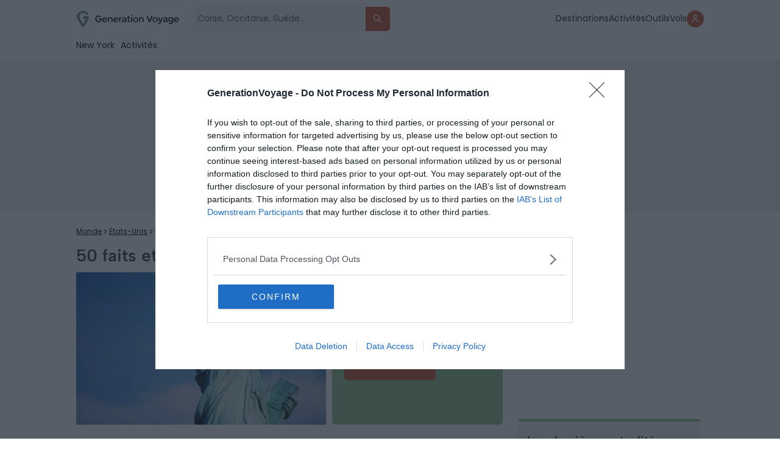

--- FILE ---
content_type: text/html; charset=UTF-8
request_url: https://generationvoyage.fr/50-faits-anecdotes-statue-liberte/
body_size: 29948
content:
<!DOCTYPE html>
<html lang="fr">
<head>
    <meta name="theme-color" content="#95c391"/>

        <!-- InMobi Choice. Consent Manager Tag v3.0 (for TCF 2.2) -->
    <script type="text/javascript" async>
        (function () {
            var host = 'generationvoyage.fr';
            var element = document.createElement('script');
            var firstScript = document.getElementsByTagName('script')[0];
            var url = 'https://cmp.inmobi.com'
                .concat('/choice/', 'CY9fQZg9c-rvQ', '/', host, '/choice.js?tag_version=V3');
            var uspTries = 0;
            var uspTriesLimit = 3;
            element.async = true;
            element.type = 'text/javascript';
            element.src = url;

            firstScript.parentNode.insertBefore(element, firstScript);

            function makeStub() {
                var TCF_LOCATOR_NAME = '__tcfapiLocator';
                var queue = [];
                var win = window;
                var cmpFrame;

                function addFrame() {
                    var doc = win.document;
                    var otherCMP = !!(win.frames[TCF_LOCATOR_NAME]);

                    if (!otherCMP) {
                        if (doc.body) {
                            var iframe = doc.createElement('iframe');

                            iframe.style.cssText = 'display:none';
                            iframe.name = TCF_LOCATOR_NAME;
                            doc.body.appendChild(iframe);
                        } else {
                            setTimeout(addFrame, 5);
                        }
                    }
                    return !otherCMP;
                }

                function tcfAPIHandler() {
                    var gdprApplies;
                    var args = arguments;

                    if (!args.length) {
                        return queue;
                    } else if (args[0] === 'setGdprApplies') {
                        if (
                            args.length > 3 &&
                            args[2] === 2 &&
                            typeof args[3] === 'boolean'
                        ) {
                            gdprApplies = args[3];
                            if (typeof args[2] === 'function') {
                                args[2]('set', true);
                            }
                        }
                    } else if (args[0] === 'ping') {
                        var retr = {
                            gdprApplies: gdprApplies,
                            cmpLoaded: false,
                            cmpStatus: 'stub'
                        };

                        if (typeof args[2] === 'function') {
                            args[2](retr);
                        }
                    } else {
                        if (args[0] === 'init' && typeof args[3] === 'object') {
                            args[3] = Object.assign(args[3], { tag_version: 'V3' });
                        }
                        queue.push(args);
                    }
                }

                function postMessageEventHandler(event) {
                    var msgIsString = typeof event.data === 'string';
                    var json = {};

                    try {
                        if (msgIsString) {
                            json = JSON.parse(event.data);
                        } else {
                            json = event.data;
                        }
                    } catch (ignore) {}

                    var payload = json.__tcfapiCall;

                    if (payload) {
                        window.__tcfapi(
                            payload.command,
                            payload.version,
                            function (retValue, success) {
                                var returnMsg = {
                                    __tcfapiReturn: {
                                        returnValue: retValue,
                                        success: success,
                                        callId: payload.callId
                                    }
                                };
                                if (msgIsString) {
                                    returnMsg = JSON.stringify(returnMsg);
                                }
                                if (event && event.source && event.source.postMessage) {
                                    event.source.postMessage(returnMsg, '*');
                                }
                            },
                            payload.parameter
                        );
                    }
                }

                while (win) {
                    try {
                        if (win.frames[TCF_LOCATOR_NAME]) {
                            cmpFrame = win;
                            break;
                        }
                    } catch (ignore) {}

                    if (win === window.top) {
                        break;
                    }
                    win = win.parent;
                }
                if (!cmpFrame) {
                    addFrame();
                    win.__tcfapi = tcfAPIHandler;
                    win.addEventListener('message', postMessageEventHandler, false);
                }
            };

            makeStub();

            function makeGppStub() {
                const CMP_ID = 10;
                const SUPPORTED_APIS = [
                    '2:tcfeuv2',
                    '6:uspv1',
                    '7:usnatv1',
                    '8:usca',
                    '9:usvav1',
                    '10:uscov1',
                    '11:usutv1',
                    '12:usctv1'
                ];

                window.__gpp_addFrame = function (n) {
                    if (!window.frames[n]) {
                        if (document.body) {
                            var i = document.createElement("iframe");
                            i.style.cssText = "display:none";
                            i.name = n;
                            document.body.appendChild(i);
                        } else {
                            window.setTimeout(window.__gpp_addFrame, 10, n);
                        }
                    }
                };
                window.__gpp_stub = function () {
                    var b = arguments;
                    __gpp.queue = __gpp.queue || [];
                    __gpp.events = __gpp.events || [];

                    if (!b.length || (b.length == 1 && b[0] == "queue")) {
                        return __gpp.queue;
                    }

                    if (b.length == 1 && b[0] == "events") {
                        return __gpp.events;
                    }

                    var cmd = b[0];
                    var clb = b.length > 1 ? b[1] : null;
                    var par = b.length > 2 ? b[2] : null;
                    if (cmd === "ping") {
                        clb(
                            {
                                gppVersion: "1.1", // must be “Version.Subversion”, current: “1.1”
                                cmpStatus: "stub", // possible values: stub, loading, loaded, error
                                cmpDisplayStatus: "hidden", // possible values: hidden, visible, disabled
                                signalStatus: "not ready", // possible values: not ready, ready
                                supportedAPIs: SUPPORTED_APIS, // list of supported APIs
                                cmpId: CMP_ID, // IAB assigned CMP ID, may be 0 during stub/loading
                                sectionList: [],
                                applicableSections: [-1],
                                gppString: "",
                                parsedSections: {},
                            },
                            true
                        );
                    } else if (cmd === "addEventListener") {
                        if (!("lastId" in __gpp)) {
                            __gpp.lastId = 0;
                        }
                        __gpp.lastId++;
                        var lnr = __gpp.lastId;
                        __gpp.events.push({
                            id: lnr,
                            callback: clb,
                            parameter: par,
                        });
                        clb(
                            {
                                eventName: "listenerRegistered",
                                listenerId: lnr, // Registered ID of the listener
                                data: true, // positive signal
                                pingData: {
                                    gppVersion: "1.1", // must be “Version.Subversion”, current: “1.1”
                                    cmpStatus: "stub", // possible values: stub, loading, loaded, error
                                    cmpDisplayStatus: "hidden", // possible values: hidden, visible, disabled
                                    signalStatus: "not ready", // possible values: not ready, ready
                                    supportedAPIs: SUPPORTED_APIS, // list of supported APIs
                                    cmpId: CMP_ID, // list of supported APIs
                                    sectionList: [],
                                    applicableSections: [-1],
                                    gppString: "",
                                    parsedSections: {},
                                },
                            },
                            true
                        );
                    } else if (cmd === "removeEventListener") {
                        var success = false;
                        for (var i = 0; i < __gpp.events.length; i++) {
                            if (__gpp.events[i].id == par) {
                                __gpp.events.splice(i, 1);
                                success = true;
                                break;
                            }
                        }
                        clb(
                            {
                                eventName: "listenerRemoved",
                                listenerId: par, // Registered ID of the listener
                                data: success, // status info
                                pingData: {
                                    gppVersion: "1.1", // must be “Version.Subversion”, current: “1.1”
                                    cmpStatus: "stub", // possible values: stub, loading, loaded, error
                                    cmpDisplayStatus: "hidden", // possible values: hidden, visible, disabled
                                    signalStatus: "not ready", // possible values: not ready, ready
                                    supportedAPIs: SUPPORTED_APIS, // list of supported APIs
                                    cmpId: CMP_ID, // CMP ID
                                    sectionList: [],
                                    applicableSections: [-1],
                                    gppString: "",
                                    parsedSections: {},
                                },
                            },
                            true
                        );
                    } else if (cmd === "hasSection") {
                        clb(false, true);
                    } else if (cmd === "getSection" || cmd === "getField") {
                        clb(null, true);
                    }
                    //queue all other commands
                    else {
                        __gpp.queue.push([].slice.apply(b));
                    }
                };
                window.__gpp_msghandler = function (event) {
                    var msgIsString = typeof event.data === "string";
                    try {
                        var json = msgIsString ? JSON.parse(event.data) : event.data;
                    } catch (e) {
                        var json = null;
                    }
                    if (typeof json === "object" && json !== null && "__gppCall" in json) {
                        var i = json.__gppCall;
                        window.__gpp(
                            i.command,
                            function (retValue, success) {
                                var returnMsg = {
                                    __gppReturn: {
                                        returnValue: retValue,
                                        success: success,
                                        callId: i.callId,
                                    },
                                };
                                event.source.postMessage(msgIsString ? JSON.stringify(returnMsg) : returnMsg, "*");
                            },
                            "parameter" in i ? i.parameter : null,
                            "version" in i ? i.version : "1.1"
                        );
                    }
                };
                if (!("__gpp" in window) || typeof window.__gpp !== "function") {
                    window.__gpp = window.__gpp_stub;
                    window.addEventListener("message", window.__gpp_msghandler, false);
                    window.__gpp_addFrame("__gppLocator");
                }
            };

            makeGppStub();

            var uspStubFunction = function () {
                var arg = arguments;
                if (typeof window.__uspapi !== uspStubFunction) {
                    setTimeout(function () {
                        if (typeof window.__uspapi !== 'undefined') {
                            window.__uspapi.apply(window.__uspapi, arg);
                        }
                    }, 500);
                }
            };

            var checkIfUspIsReady = function () {
                uspTries++;
                if (window.__uspapi === uspStubFunction && uspTries < uspTriesLimit) {
                    console.warn('USP is not accessible');
                } else {
                    clearInterval(uspInterval);
                }
            };

            if (typeof window.__uspapi === 'undefined') {
                window.__uspapi = uspStubFunction;
                var uspInterval = setInterval(checkIfUspIsReady, 6000);
            }
        })();
    </script>
    <!-- End InMobi Choice. Consent Manager Tag v3.0 (for TCF 2.2) -->
    <script>
        window.dataLayer = window.dataLayer || []
        window.dataLayer.push({
            'category_post': '',
            'advertisement': {
                'env': 'production',
                'brand': {
                    'name': 'Generation Voyage',
                    'abbr': 'genv',
                    'domain': 'generationvoyage.fr',
                    'subdomain': 'www',
                    'isPrisma': false
                },
                'page': {
                    'path': window.location.pathname,
                    'pageType': 'Article',
                    'pageCategory': 'histoire-amp-anecdotes',
                    'title': '50 faits et anecdotes sur la Statue de la Liberté',
                    'keywords': ["etats-unis", "", "new york"],
                }
            },
        });
        window.dataLayer.push({
            'device': 'desktop',
            'id_post': '18265',
            'Title': '50 faits et anecdotes sur la Statue de la Liberté',
            'Ville_GV': 'new york',
            'Region_GV': '',
            'Pays_GV': 'etats-unis',
            'Location_GV': "etats-unis, , new york",
            'URL': 'https://generationvoyage.fr/50-faits-anecdotes-statue-liberte/',
            'popup':0,
            'bann':0,
            'cat': 'Histoire &amp; anecdotes',
            'cat_inspi': '',
            'sponsos': '',
            'tag': '',
            'auteur': 'Florian Colas',
            'affi_label': 'Réservez votre billet pour la Statue de la Liberté',
            'affi_url': 'https://generationvoyage.fr/activites/new-york-v309784/?search=Statue%20de%20la%20Libert%C3%A9',
            'custom_location': '',
            'date_publication': '20-12-2013',
            'date_modification': '16-12-2025',
            'id_pays_villes': '161',
        });
        window.coreAds = window.coreAds || {}
        window.coreAds.queue = window.coreAds.queue || []

        window._CTZ = {
            enabled: true,
            "verticals": {
                "hotel": {
                    "active": true,
                    "search": {
                        "city": "new york",
                        "province": "",
                        "country": "etats-unis",
                        "checkInDate": "",
                        "checkOutDate": "",
                        "rooms": [{}]
                    }
                }
            }
        }
    </script>

            <script>
            window.dataLayer.push({
                'isLogued': false,
            });
        </script>
    
    <!-- Google Tag Manager -->
    <script>(function (w, d, s, l, i) {
            w[l] = w[l] || [];
            w[l].push({
                'gtm.start':
                    new Date().getTime(), event: 'gtm.js'
            });
            var f = d.getElementsByTagName(s)[0],
                j = d.createElement(s), dl = l != 'dataLayer' ? '&l=' + l : '';
            j.async = true;
            j.src =
                'https://www.googletagmanager.com/gtm.js?id=' + i + dl;
            f.parentNode.insertBefore(j, f);
        })(window, document, 'script', 'dataLayer', 'GTM-T8CFMX6');</script>
    <!-- End Google Tag Manager -->


    <link id="favicon" rel="shortcut icon" href="https://generationvoyage.fr/icon-gv-32.png" sizes="16x16 32x32 48x48"
          type="image/png"/>
    <link rel="icon" href="https://generationvoyage.fr/icon-gv-256.png" sizes="256x256" type="image/png"/>
    <link rel="apple-touch-icon-precomposed" href="https://generationvoyage.fr/apple-touch-icon.png"/>
    <link rel="apple-touch-icon" href="https://generationvoyage.fr/apple-touch-icon.png"/>
    <link rel="apple-touch-icon" sizes="120x120" href="https://generationvoyage.fr/apple-touch-icon-120x120.png"/>

    <meta http-equiv="Content-Type" content="text/html; charset=utf-8"/>
    <meta name="viewport" content="width=device-width, height=device-height, initial-scale=1.0, maximum-scale=2"/>
    <title>50 faits et anecdotes sur la Statue de la Liberté</title>

    <link rel="alternate" type="application/rss+xml" title="Generation Voyage Flux principal"
          href="https://generationvoyage.fr/feed/"/>
    <meta name="p:domain_verify" content="9a3908f32a11473095db9da57551303a"/>
    <meta name="gv-version" content="v2.28.5"/>

    <meta name='robots' content='index, follow, max-image-preview:large, max-snippet:-1, max-video-preview:-1' />
	<style>img:is([sizes="auto" i], [sizes^="auto," i]) { contain-intrinsic-size: 3000px 1500px }</style>
	    <script>
    (function(window) {
        const cookieName = 'gv_user_hash';
        const expirationDays = 365; // Set the cookie expiration to one year

        function setCookie(value) {
            const expires = new Date(Date.now() + expirationDays * 864e5).toUTCString();
            document.cookie = `${cookieName}=${encodeURIComponent(value)}; expires=${expires}; path=/; SameSite=Lax`;
        }

        function getCookie() {
            return document.cookie
              .split('; ')
              .find(row => row.startsWith(cookieName + '='))
              ?.split('=')[1];
        }

        function getOrCreateUserHash() {
            let userHash = getCookie();
            if (!userHash) {
              userHash = crypto.randomUUID();
              setCookie(userHash);
            }
            return userHash;
        }

        // Expose and init getUserHash function
        window.getUserHash = getOrCreateUserHash;
        window.getUserHash();
    })(window);
    </script>
    
	<!-- This site is optimized with the Yoast SEO Premium plugin v26.6 (Yoast SEO v26.6) - https://yoast.com/wordpress/plugins/seo/ -->
	<meta name="description" content="Avant de visiter la Statue de la Liberté à New York, il est intéressant de lire ces histoires et anecdotes à propos de &quot;Lady Liberty&quot; !" />
	<link rel="canonical" href="https://generationvoyage.fr/50-faits-anecdotes-statue-liberte/" />
	<meta property="og:locale" content="fr_FR" />
	<meta property="og:type" content="article" />
	<meta property="og:title" content="50 faits et anecdotes sur la Statue de la Liberté" />
	<meta property="og:description" content="Avant de visiter la Statue de la Liberté à New York, il est intéressant de lire ces histoires et anecdotes à propos de &quot;Lady Liberty&quot; ! La Statue de la" />
	<meta property="og:url" content="https://generationvoyage.fr/50-faits-anecdotes-statue-liberte/" />
	<meta property="og:site_name" content="GenerationVoyage" />
	<meta property="article:publisher" content="https://www.facebook.com/toolito.voyage" />
	<meta property="article:published_time" content="2013-12-20T08:00:26+00:00" />
	<meta property="article:modified_time" content="2025-12-16T19:07:05+00:00" />
	<meta property="og:image" content="https://cdn.generationvoyage.fr/2013/12/statue-liberte.jpg" />
	<meta property="og:image:width" content="2000" />
	<meta property="og:image:height" content="1130" />
	<meta property="og:image:type" content="image/jpeg" />
	<meta name="author" content="Florian Colas" />
	<meta name="twitter:label1" content="Écrit par" />
	<meta name="twitter:data1" content="Florian Colas" />
	<meta name="twitter:label2" content="Durée de lecture estimée" />
	<meta name="twitter:data2" content="9 minutes" />
	<!-- / Yoast SEO Premium plugin. -->



<style id='global-styles-inline-css' type='text/css'>
:root{--wp--preset--aspect-ratio--square: 1;--wp--preset--aspect-ratio--4-3: 4/3;--wp--preset--aspect-ratio--3-4: 3/4;--wp--preset--aspect-ratio--3-2: 3/2;--wp--preset--aspect-ratio--2-3: 2/3;--wp--preset--aspect-ratio--16-9: 16/9;--wp--preset--aspect-ratio--9-16: 9/16;--wp--preset--color--black: #000000;--wp--preset--color--cyan-bluish-gray: #abb8c3;--wp--preset--color--white: #ffffff;--wp--preset--color--pale-pink: #f78da7;--wp--preset--color--vivid-red: #cf2e2e;--wp--preset--color--luminous-vivid-orange: #ff6900;--wp--preset--color--luminous-vivid-amber: #fcb900;--wp--preset--color--light-green-cyan: #7bdcb5;--wp--preset--color--vivid-green-cyan: #00d084;--wp--preset--color--pale-cyan-blue: #8ed1fc;--wp--preset--color--vivid-cyan-blue: #0693e3;--wp--preset--color--vivid-purple: #9b51e0;--wp--preset--gradient--vivid-cyan-blue-to-vivid-purple: linear-gradient(135deg,rgba(6,147,227,1) 0%,rgb(155,81,224) 100%);--wp--preset--gradient--light-green-cyan-to-vivid-green-cyan: linear-gradient(135deg,rgb(122,220,180) 0%,rgb(0,208,130) 100%);--wp--preset--gradient--luminous-vivid-amber-to-luminous-vivid-orange: linear-gradient(135deg,rgba(252,185,0,1) 0%,rgba(255,105,0,1) 100%);--wp--preset--gradient--luminous-vivid-orange-to-vivid-red: linear-gradient(135deg,rgba(255,105,0,1) 0%,rgb(207,46,46) 100%);--wp--preset--gradient--very-light-gray-to-cyan-bluish-gray: linear-gradient(135deg,rgb(238,238,238) 0%,rgb(169,184,195) 100%);--wp--preset--gradient--cool-to-warm-spectrum: linear-gradient(135deg,rgb(74,234,220) 0%,rgb(151,120,209) 20%,rgb(207,42,186) 40%,rgb(238,44,130) 60%,rgb(251,105,98) 80%,rgb(254,248,76) 100%);--wp--preset--gradient--blush-light-purple: linear-gradient(135deg,rgb(255,206,236) 0%,rgb(152,150,240) 100%);--wp--preset--gradient--blush-bordeaux: linear-gradient(135deg,rgb(254,205,165) 0%,rgb(254,45,45) 50%,rgb(107,0,62) 100%);--wp--preset--gradient--luminous-dusk: linear-gradient(135deg,rgb(255,203,112) 0%,rgb(199,81,192) 50%,rgb(65,88,208) 100%);--wp--preset--gradient--pale-ocean: linear-gradient(135deg,rgb(255,245,203) 0%,rgb(182,227,212) 50%,rgb(51,167,181) 100%);--wp--preset--gradient--electric-grass: linear-gradient(135deg,rgb(202,248,128) 0%,rgb(113,206,126) 100%);--wp--preset--gradient--midnight: linear-gradient(135deg,rgb(2,3,129) 0%,rgb(40,116,252) 100%);--wp--preset--font-size--small: 13px;--wp--preset--font-size--medium: 20px;--wp--preset--font-size--large: 36px;--wp--preset--font-size--x-large: 42px;--wp--preset--spacing--20: 0.44rem;--wp--preset--spacing--30: 0.67rem;--wp--preset--spacing--40: 1rem;--wp--preset--spacing--50: 1.5rem;--wp--preset--spacing--60: 2.25rem;--wp--preset--spacing--70: 3.38rem;--wp--preset--spacing--80: 5.06rem;--wp--preset--shadow--natural: 6px 6px 9px rgba(0, 0, 0, 0.2);--wp--preset--shadow--deep: 12px 12px 50px rgba(0, 0, 0, 0.4);--wp--preset--shadow--sharp: 6px 6px 0px rgba(0, 0, 0, 0.2);--wp--preset--shadow--outlined: 6px 6px 0px -3px rgba(255, 255, 255, 1), 6px 6px rgba(0, 0, 0, 1);--wp--preset--shadow--crisp: 6px 6px 0px rgba(0, 0, 0, 1);}:where(.is-layout-flex){gap: 0.5em;}:where(.is-layout-grid){gap: 0.5em;}body .is-layout-flex{display: flex;}.is-layout-flex{flex-wrap: wrap;align-items: center;}.is-layout-flex > :is(*, div){margin: 0;}body .is-layout-grid{display: grid;}.is-layout-grid > :is(*, div){margin: 0;}:where(.wp-block-columns.is-layout-flex){gap: 2em;}:where(.wp-block-columns.is-layout-grid){gap: 2em;}:where(.wp-block-post-template.is-layout-flex){gap: 1.25em;}:where(.wp-block-post-template.is-layout-grid){gap: 1.25em;}.has-black-color{color: var(--wp--preset--color--black) !important;}.has-cyan-bluish-gray-color{color: var(--wp--preset--color--cyan-bluish-gray) !important;}.has-white-color{color: var(--wp--preset--color--white) !important;}.has-pale-pink-color{color: var(--wp--preset--color--pale-pink) !important;}.has-vivid-red-color{color: var(--wp--preset--color--vivid-red) !important;}.has-luminous-vivid-orange-color{color: var(--wp--preset--color--luminous-vivid-orange) !important;}.has-luminous-vivid-amber-color{color: var(--wp--preset--color--luminous-vivid-amber) !important;}.has-light-green-cyan-color{color: var(--wp--preset--color--light-green-cyan) !important;}.has-vivid-green-cyan-color{color: var(--wp--preset--color--vivid-green-cyan) !important;}.has-pale-cyan-blue-color{color: var(--wp--preset--color--pale-cyan-blue) !important;}.has-vivid-cyan-blue-color{color: var(--wp--preset--color--vivid-cyan-blue) !important;}.has-vivid-purple-color{color: var(--wp--preset--color--vivid-purple) !important;}.has-black-background-color{background-color: var(--wp--preset--color--black) !important;}.has-cyan-bluish-gray-background-color{background-color: var(--wp--preset--color--cyan-bluish-gray) !important;}.has-white-background-color{background-color: var(--wp--preset--color--white) !important;}.has-pale-pink-background-color{background-color: var(--wp--preset--color--pale-pink) !important;}.has-vivid-red-background-color{background-color: var(--wp--preset--color--vivid-red) !important;}.has-luminous-vivid-orange-background-color{background-color: var(--wp--preset--color--luminous-vivid-orange) !important;}.has-luminous-vivid-amber-background-color{background-color: var(--wp--preset--color--luminous-vivid-amber) !important;}.has-light-green-cyan-background-color{background-color: var(--wp--preset--color--light-green-cyan) !important;}.has-vivid-green-cyan-background-color{background-color: var(--wp--preset--color--vivid-green-cyan) !important;}.has-pale-cyan-blue-background-color{background-color: var(--wp--preset--color--pale-cyan-blue) !important;}.has-vivid-cyan-blue-background-color{background-color: var(--wp--preset--color--vivid-cyan-blue) !important;}.has-vivid-purple-background-color{background-color: var(--wp--preset--color--vivid-purple) !important;}.has-black-border-color{border-color: var(--wp--preset--color--black) !important;}.has-cyan-bluish-gray-border-color{border-color: var(--wp--preset--color--cyan-bluish-gray) !important;}.has-white-border-color{border-color: var(--wp--preset--color--white) !important;}.has-pale-pink-border-color{border-color: var(--wp--preset--color--pale-pink) !important;}.has-vivid-red-border-color{border-color: var(--wp--preset--color--vivid-red) !important;}.has-luminous-vivid-orange-border-color{border-color: var(--wp--preset--color--luminous-vivid-orange) !important;}.has-luminous-vivid-amber-border-color{border-color: var(--wp--preset--color--luminous-vivid-amber) !important;}.has-light-green-cyan-border-color{border-color: var(--wp--preset--color--light-green-cyan) !important;}.has-vivid-green-cyan-border-color{border-color: var(--wp--preset--color--vivid-green-cyan) !important;}.has-pale-cyan-blue-border-color{border-color: var(--wp--preset--color--pale-cyan-blue) !important;}.has-vivid-cyan-blue-border-color{border-color: var(--wp--preset--color--vivid-cyan-blue) !important;}.has-vivid-purple-border-color{border-color: var(--wp--preset--color--vivid-purple) !important;}.has-vivid-cyan-blue-to-vivid-purple-gradient-background{background: var(--wp--preset--gradient--vivid-cyan-blue-to-vivid-purple) !important;}.has-light-green-cyan-to-vivid-green-cyan-gradient-background{background: var(--wp--preset--gradient--light-green-cyan-to-vivid-green-cyan) !important;}.has-luminous-vivid-amber-to-luminous-vivid-orange-gradient-background{background: var(--wp--preset--gradient--luminous-vivid-amber-to-luminous-vivid-orange) !important;}.has-luminous-vivid-orange-to-vivid-red-gradient-background{background: var(--wp--preset--gradient--luminous-vivid-orange-to-vivid-red) !important;}.has-very-light-gray-to-cyan-bluish-gray-gradient-background{background: var(--wp--preset--gradient--very-light-gray-to-cyan-bluish-gray) !important;}.has-cool-to-warm-spectrum-gradient-background{background: var(--wp--preset--gradient--cool-to-warm-spectrum) !important;}.has-blush-light-purple-gradient-background{background: var(--wp--preset--gradient--blush-light-purple) !important;}.has-blush-bordeaux-gradient-background{background: var(--wp--preset--gradient--blush-bordeaux) !important;}.has-luminous-dusk-gradient-background{background: var(--wp--preset--gradient--luminous-dusk) !important;}.has-pale-ocean-gradient-background{background: var(--wp--preset--gradient--pale-ocean) !important;}.has-electric-grass-gradient-background{background: var(--wp--preset--gradient--electric-grass) !important;}.has-midnight-gradient-background{background: var(--wp--preset--gradient--midnight) !important;}.has-small-font-size{font-size: var(--wp--preset--font-size--small) !important;}.has-medium-font-size{font-size: var(--wp--preset--font-size--medium) !important;}.has-large-font-size{font-size: var(--wp--preset--font-size--large) !important;}.has-x-large-font-size{font-size: var(--wp--preset--font-size--x-large) !important;}
:where(.wp-block-post-template.is-layout-flex){gap: 1.25em;}:where(.wp-block-post-template.is-layout-grid){gap: 1.25em;}
:where(.wp-block-columns.is-layout-flex){gap: 2em;}:where(.wp-block-columns.is-layout-grid){gap: 2em;}
:root :where(.wp-block-pullquote){font-size: 1.5em;line-height: 1.6;}
</style>
<link rel='stylesheet' id='slick-css-css' href='https://generationvoyage.fr/wp-content/themes/toolito/js/slider/slick.css?ver=6.8.3' type='text/css' media='all' />
<link rel='stylesheet' id='slick-theme-css-css' href='https://generationvoyage.fr/wp-content/themes/toolito/js/slider/slick-theme.css?ver=6.8.3' type='text/css' media='all' />
<style id='akismet-widget-style-inline-css' type='text/css'>

			.a-stats {
				--akismet-color-mid-green: #357b49;
				--akismet-color-white: #fff;
				--akismet-color-light-grey: #f6f7f7;

				max-width: 350px;
				width: auto;
			}

			.a-stats * {
				all: unset;
				box-sizing: border-box;
			}

			.a-stats strong {
				font-weight: 600;
			}

			.a-stats a.a-stats__link,
			.a-stats a.a-stats__link:visited,
			.a-stats a.a-stats__link:active {
				background: var(--akismet-color-mid-green);
				border: none;
				box-shadow: none;
				border-radius: 8px;
				color: var(--akismet-color-white);
				cursor: pointer;
				display: block;
				font-family: -apple-system, BlinkMacSystemFont, 'Segoe UI', 'Roboto', 'Oxygen-Sans', 'Ubuntu', 'Cantarell', 'Helvetica Neue', sans-serif;
				font-weight: 500;
				padding: 12px;
				text-align: center;
				text-decoration: none;
				transition: all 0.2s ease;
			}

			/* Extra specificity to deal with TwentyTwentyOne focus style */
			.widget .a-stats a.a-stats__link:focus {
				background: var(--akismet-color-mid-green);
				color: var(--akismet-color-white);
				text-decoration: none;
			}

			.a-stats a.a-stats__link:hover {
				filter: brightness(110%);
				box-shadow: 0 4px 12px rgba(0, 0, 0, 0.06), 0 0 2px rgba(0, 0, 0, 0.16);
			}

			.a-stats .count {
				color: var(--akismet-color-white);
				display: block;
				font-size: 1.5em;
				line-height: 1.4;
				padding: 0 13px;
				white-space: nowrap;
			}
		
</style>
<meta name="sentry-trace" content="48eeebc2339942f2b6359335c1711717-2c66da88c1154262-0" />
<meta name="traceparent" content="" />
<meta name="baggage" content="sentry-trace_id=48eeebc2339942f2b6359335c1711717,sentry-sample_rate=0.01,sentry-transaction=%2F%7Bname%7D,sentry-public_key=2974c6a458ab4130a6ee9faae7277111,sentry-org_id=186679,sentry-release=v2.28.5,sentry-environment=production,sentry-sampled=false,sentry-sample_rand=0.548076" />
<link rel='shortlink' href='https://generationvoyage.fr/?p=18265' />

        <script>
        var flex_TypeDevice = 'desktop';
    </script>


    <link rel='preload' fetchpriority='high' as='image' href='https://cdn.generationvoyage.fr/2013/12/statue-liberte-630x356.jpg.webp' type='image/webp'>    <link rel="dns-prefetch" href="//cdn.generationvoyage.fr/">
    <link rel="preconnect" href="https://cmp.inmobi.com">
    <link rel="preconnect" href="https://cdn.generationvoyage.fr"/>


    <link rel="stylesheet" id="critical-toolito-css" href="https://generationvoyage.fr/wp-content/themes/toolito/dist/critical.094bbea29d6af8e43a6114c0b3d4a679.css" type="text/css" media="screen"/>
    <link rel="preload" href="https://generationvoyage.fr/css/fonts/Poppins-Regular.woff2" as="font" type="font/woff2"
          crossorigin="anonymous">
    <link rel="preload" href="https://generationvoyage.fr/css/fonts/AlbertSans/AlbertSans-Medium.ttf" as="font" type="font/ttf"
          crossorigin="anonymous">
            <link rel="stylesheet" id="main-toolito-css" href="https://generationvoyage.fr/wp-content/themes/toolito/dist/style.4b8b46c79e43368d7b4c0fa853b17a02.css" type="text/css" media="screen"/>
        <link rel="stylesheet" id="app-toolito-css" href="https://generationvoyage.fr/wp-content/themes/toolito/dist/app.5d65d356d4ecd51af0829a0e3d9aeecf.css" type="text/css" media="screen"/>
    
<meta name="generator" content="WP Rocket 3.20.2" data-wpr-features="wpr_desktop" /></head>


<body class="wp-singular post-template-default single single-post postid-18265 single-format-standard wp-theme-toolito headervoyage td-blog-travel single_template_7 wpb-js-composer js-comp-ver-4.11.2 vc_responsive td-animation-stack-type0 td-full-layout td-js-loaded desktop gecko" x-data="app" x-init>
<!-- Google Tag Manager (noscript) -->
<noscript>
    <iframe src="https://www.googletagmanager.com/ns.html?id=GTM-T8CFMX6"
            height="0" width="0" style="display:none;visibility:hidden"></iframe>
</noscript>
<!-- End Google Tag Manager (noscript) -->

<div data-rocket-location-hash="4624a48a8344e3ccc7541371d72671a1" id="googleTapContainer" style="display: none">
    <div data-rocket-location-hash="1b59afb1570dcc2df09c1573d3e4fe0e" class="form-group form-group-checkbox">
        <input name="newsletterOK" type="checkbox" value="oui" id="newsletterOK">
        <label for="newsletterOK">Reçois aussi les coups de cœur de la communauté</label>
    </div>
</div>


<div class="nav-header-container ontop">
    <nav class="nav-header ontop" x-data="Nav">
        <div class="content-form">
            <div class="logo-content td-logo-sticky">
                <a href="https://generationvoyage.fr">
                    <img src="https://generationvoyage.fr/wp-content/themes/toolito/img/logo_green.svg"
                         loading="eager" data-no-lazy="1" width="170" height="45"
                         data-retina="https://generationvoyage.fr/wp-content/themes/toolito/img/logo_green.svg"
                         alt="Logo Generation Voyage">
                </a>

            </div>
                            <form class="" action="/" method="get" x-on:keyup.escape.window="closeSearch" x-on:submit="searchPost">
                    <div class="input-group">
                        <input name='s' type="text"
                               placeholder="Corse, Occitanie, Suède...">
                        <button type="submit" title="Rechercher des articles">
                            <svg width="36" height="36" viewBox="0 0 36 36" fill="none"
                                 xmlns="http://www.w3.org/2000/svg">
                                <path d="M26.3668 26.3668C26.7165 26.0171 26.7165 25.4502 26.3668 25.1005L21.3244 20.058C20.9696 19.7033 20.9407 19.1443 21.1886 18.7082C21.7228 17.7683 22.0251 16.6796 22.0251 15.5126C22.0251 11.9126 19.1126 9 15.5126 9C11.9126 9 9 11.9126 9 15.5126C9 19.1126 11.9126 22.0251 15.5126 22.0251C16.6706 22.0251 17.7608 21.7201 18.7118 21.1814C19.1456 20.9357 19.7005 20.9668 20.0531 21.3194L25.1005 26.3668C25.4502 26.7165 26.0171 26.7165 26.3668 26.3668ZM10.809 15.5126C10.809 12.9256 12.9256 10.809 15.5126 10.809C18.0995 10.809 20.2161 12.9256 20.2161 15.5126C20.2161 18.0995 18.0995 20.2161 15.5126 20.2161C12.9256 20.2161 10.809 18.0995 10.809 15.5126Z"
                                      fill="white"/>
                            </svg>
                        </button>
                    </div>
                </form>
                    </div>
        <ul class="item-menu">
            <li>
                <a href="/tourisme/" title="Guides Voyage">Destinations</a>
            </li>
            <li>
                <a href="/activites/" title="Activités">Activités</a>
            </li>
            <li>
                <a href="/outils-voyageur/" title="Outils">Outils</a>
            </li>
            <li>
                <a href="https://vols.generationvoyage.fr/" target="_blank" title="Explore" id="nav_explore">
                    Vols
                </a>
            </li>
                            <li class="account-icon">
                    <button x-on:click.prevent="isLoginShow = true; open = false" title="Se connecter">
                        <svg width="12" height="14" viewBox="0 0 12 14" fill="none" xmlns="http://www.w3.org/2000/svg">
                            <path d="M5.9968 6.87641C7.89792 6.87641 9.435 5.33933 9.435 3.4382C9.435 1.53708 7.89792 0 5.9968 0C4.09567 0 2.55859 1.53708 2.55859 3.4382C2.55859 5.33933 4.09567 6.87641 5.9968 6.87641ZM5.9968 1.34831C7.14286 1.34831 8.08668 2.29214 8.08668 3.4382C8.08668 4.58427 7.14286 5.52809 5.9968 5.52809C4.85073 5.52809 3.90691 4.58427 3.90691 3.4382C3.90691 2.29214 4.85073 1.34831 5.9968 1.34831Z"
                                  fill="white"/>
                            <path d="M6 7.48291C2.92408 7.48291 0.374222 9.82098 0.0376706 12.8099C-0.00399035 13.1799 0.30183 13.4829 0.674157 13.4829C1.04648 13.4829 1.34317 13.1793 1.39689 12.8109C1.72427 10.5655 3.66633 8.83122 6 8.83122C8.33367 8.83122 10.2757 10.5655 10.6031 12.8109C10.6568 13.1793 10.9535 13.4829 11.3258 13.4829C11.6982 13.4829 12.004 13.1799 11.9623 12.8099C11.6258 9.82098 9.07592 7.48291 6 7.48291Z"
                                  fill="white"/>
                        </svg>
                    </button>
                </li>
                                </ul>
        <div x-cloak x-show="open" class="nav-mobile-open">
            <div class="top-mobile">
                <div class="logo-content">
                    <img src="https://generationvoyage.fr/wp-content/themes/toolito/img/logo-black.svg"
                         loading="lazy" data-no-lazy="1" width="170" height="44"
                         data-retina="https://generationvoyage.fr/wp-content/themes/toolito/img/logo-black.svg"
                         alt="Logo Generation Voyage">
                </div>
                <div class="nav-icon-menu nav-icon-menu-close" x-on:click.prevent="open = false">
                    <svg width="36px" xmlns="http://www.w3.org/2000/svg" fill="none" viewBox="0 0 24 24"
                         stroke-width="1.5"
                         stroke="currentColor" class="w-6 h-6">
                        <path stroke-linecap="round" stroke-linejoin="round" d="M6 18L18 6M6 6l12 12"/>
                    </svg>
                </div>
            </div>
            <div class="menu-mobile-content">
                <ul>
                    <li>
                        <a href="/tourisme/" title="Toutes les destinations">Toutes les destinations</a>
                    </li>
                    <li>
                        <a href="/experiences/" title="Activités">Activités</a>
                    <li>
                        <a href="/outils-voyageur/" title="Outils du voyageur">Outils du voyageur</a>
                    </li>
                    <li>
                        <a href="https://vols.generationvoyage.fr/" target="_blank" title="Explore">Vols</a>
                        <span>Nouveau</span>
                    </li>
                    <li>
                        <a href="/qui-sommes-nous/" title="Qui sommes-nous ?">Qui sommes-nous ?</a>
                    </li>
                    <li>
                        <a href="/newsletter/" title="Newsletter">Newsletter</a>
                    </li>
                    <li>
                        <a href="/contact/" title="Contact">Contact</a>
                    </li>
                </ul>
                                                <div class="signin">
                                            <a x-on:click.prevent="isLoginShow = true; open = false" href="/profil/" title="Se connecter">
                            <svg width="21" height="21" viewBox="0 0 12 14" fill="none"
                                 xmlns="http://www.w3.org/2000/svg">
                                <path d="M5.9968 6.87641C7.89792 6.87641 9.435 5.33933 9.435 3.4382C9.435 1.53708 7.89792 0 5.9968 0C4.09567 0 2.55859 1.53708 2.55859 3.4382C2.55859 5.33933 4.09567 6.87641 5.9968 6.87641ZM5.9968 1.34831C7.14286 1.34831 8.08668 2.29214 8.08668 3.4382C8.08668 4.58427 7.14286 5.52809 5.9968 5.52809C4.85073 5.52809 3.90691 4.58427 3.90691 3.4382C3.90691 2.29214 4.85073 1.34831 5.9968 1.34831Z"
                                      fill="black"/>
                                <path d="M6 7.48291C2.92408 7.48291 0.374222 9.82098 0.0376706 12.8099C-0.00399035 13.1799 0.30183 13.4829 0.674157 13.4829C1.04648 13.4829 1.34317 13.1793 1.39689 12.8109C1.72427 10.5655 3.66633 8.83122 6 8.83122C8.33367 8.83122 10.2757 10.5655 10.6031 12.8109C10.6568 13.1793 10.9535 13.4829 11.3258 13.4829C11.6982 13.4829 12.004 13.1799 11.9623 12.8099C11.6258 9.82098 9.07592 7.48291 6 7.48291Z"
                                      fill="black"/>
                            </svg>
                            Se connecter</a>
                    
                </div>
                <div class="social">
                    <p>
                        Suivez-nous sur les réseaux
                    </p>
                    <a href="https://www.instagram.com/generation_voyage/" target="_blank"><img width="15" height="15"
                                                                                                loading="lazy"
                                                                                                src="https://generationvoyage.fr/wp-content/themes/toolito/img/instagram.svg"
                                                                                                alt="Logo Instagram"></a>
                    <a href="https://www.linkedin.com/company/generationvoyage/" target="_blank"><img width="15"
                                                                                                      height="15"
                                                                                                      loading="lazy"
                                                                                                      src="https://generationvoyage.fr/wp-content/themes/toolito/img/linkedin.svg"
                                                                                                      alt="Logo Linkedin"></a>
                    <a href="https://www.facebook.com/generationvoyage/" target="_blank"><img width="9" height="17"
                                                                                              loading="lazy"
                                                                                              src="https://generationvoyage.fr/wp-content/themes/toolito/img/facebook.svg"
                                                                                              alt="Logo Facebook"></a>
                    <a href="https://www.pinterest.fr/generation_voyage/" target="_blank"><img width="13" height="17"
                                                                                               loading="lazy"
                                                                                               src="https://generationvoyage.fr/wp-content/themes/toolito/img/pinterest.svg"
                                                                                               alt="Logo Pinterest"></a>
                    <a href="https://www.youtube.com/@generationvoyage" target="_blank"><img width="19" height="17"
                                                                                             loading="lazy"
                                                                                             src="https://generationvoyage.fr/wp-content/themes/toolito/img/youtube-footer.svg"
                                                                                             alt="Logo Youtube"></a>

                </div>
            </div>
        </div>
        <div x-cloak x-show="search" :class="{'full':show}"
             class="search-mobile-open ">
            <div class="top-mobile">
                <div class="title">
                    Votre prochaine destination
                </div>
                <div class="nav-icon-menu" x-on:click.prevent="closeSearch">
                    <svg xmlns="http://www.w3.org/2000/svg" fill="none" viewBox="0 0 24 24" stroke-width="1.5"
                         stroke="currentColor" class="w-6 h-6">
                        <path stroke-linecap="round" stroke-linejoin="round" style="stroke: black"
                              d="M6 18L18 6M6 6l12 12"/>
                    </svg>
                </div>
            </div>
            <form id="form-header" class="" action="/" method="get">
                <div class="input-group">
                    <input name='s' type="text" placeholder="Corse, Occitanie, Suède...">
                    <button type="submit" title="Rechercher des articles">
                        <svg width="36" height="36" viewBox="0 0 36 36" fill="none" xmlns="http://www.w3.org/2000/svg">
                            <path d="M26.3668 26.3668C26.7165 26.0171 26.7165 25.4502 26.3668 25.1005L21.3244 20.058C20.9696 19.7033 20.9407 19.1443 21.1886 18.7082C21.7228 17.7683 22.0251 16.6796 22.0251 15.5126C22.0251 11.9126 19.1126 9 15.5126 9C11.9126 9 9 11.9126 9 15.5126C9 19.1126 11.9126 22.0251 15.5126 22.0251C16.6706 22.0251 17.7608 21.7201 18.7118 21.1814C19.1456 20.9357 19.7005 20.9668 20.0531 21.3194L25.1005 26.3668C25.4502 26.7165 26.0171 26.7165 26.3668 26.3668ZM10.809 15.5126C10.809 12.9256 12.9256 10.809 15.5126 10.809C18.0995 10.809 20.2161 12.9256 20.2161 15.5126C20.2161 18.0995 18.0995 20.2161 15.5126 20.2161C12.9256 20.2161 10.809 18.0995 10.809 15.5126Z"
                                  fill="white"/>
                        </svg>
                    </button>
                </div>
            </form>
        </div>
        <div class="icon-content">
                        <div id="search-header-button" class="nav-icon-menu "
                 x-on:click.prevent="search = true">
                <svg width="36" height="36" viewBox="0 0 36 36" fill="none" xmlns="http://www.w3.org/2000/svg">
                    <circle cx="18" cy="18" r="18" fill="#C6502E"/>
                    <path d="M26.3668 26.3668C26.7165 26.0171 26.7165 25.4502 26.3668 25.1005L21.3244 20.058C20.9696 19.7033 20.9407 19.1443 21.1886 18.7082C21.7228 17.7683 22.0251 16.6796 22.0251 15.5126C22.0251 11.9126 19.1126 9 15.5126 9C11.9126 9 9 11.9126 9 15.5126C9 19.1126 11.9126 22.0251 15.5126 22.0251C16.6706 22.0251 17.7608 21.7201 18.7118 21.1814C19.1456 20.9357 19.7005 20.9668 20.0531 21.3194L25.1005 26.3668C25.4502 26.7165 26.0171 26.7165 26.3668 26.3668ZM10.809 15.5126C10.809 12.9256 12.9256 10.809 15.5126 10.809C18.0995 10.809 20.2161 12.9256 20.2161 15.5126C20.2161 18.0995 18.0995 20.2161 15.5126 20.2161C12.9256 20.2161 10.809 18.0995 10.809 15.5126Z"
                          fill="white"/>
                </svg>
            </div>
                        <div class="nav-icon-menu" x-on:click.prevent="open = true">
                <svg xmlns="http://www.w3.org/2000/svg" fill="none" viewBox="0 0 24 24" stroke-width="1.5"
                     stroke="currentColor" class="w-6 h-6">
                    <path stroke-linecap="round" stroke-linejoin="round"
                          d="M3.75 6.75h16.5M3.75 12h16.5m-16.5 5.25h16.5"/>
                </svg>

            </div>
        </div>
    </nav>
</div>

        <article data-rocket-location-hash="268f7b2938dac922ef93f25df28e0736" class="entry-article" itemscope itemtype="http://schema.org/Article">
            
    <section data-rocket-location-hash="7c6fa70b9d0ee0e8e66363085fdfbca5" class="menu-tourisme">
        <div data-rocket-location-hash="1ce437d8c4541b6952c0111c79651d98" class="container-guide">
            <div class="listing-page">
                                    <a href="https://generationvoyage.fr/tourisme/new-york/">New York</a>
                                                    <a href="https://generationvoyage.fr/activites/new-york-v309784/">Activités</a>
                            </div>
        </div>
    </section>
                                    <div class="ads-core-placer" id="Banniere-Haute_601a7e933e292"
                             data-ads-core='{"device": "tablet, desktop", "type":"Banniere-Haute"}'></div>
                        
            <div role="main"
                 id="main-content">
                <div data-rocket-location-hash="3c96e7c720ef87937f7807903725f688" class="containertableflex">
                    <div class="tableflex1">
                        <div class="postcontent">
                            <div class="entry">
                                <header class="td-post-title">
                                    <div class="breadcrumbs-container">
                                            <a href="https://generationvoyage.fr/tourisme/">Monde</a><svg viewBox="0 0 24 24" width="12px" height="12px" aria-hidden="true"><path d="m7.4 5.65 6.4 6.4-6.4 6.3 1.4 1.4 7.8-7.7-7.8-7.8z"></path></svg><a test href="https://generationvoyage.fr/tourisme/etats-unis/">Etats-Unis</a><svg viewBox="0 0 24 24" width="12px" height="12px" aria-hidden="true"><path d="m7.4 5.65 6.4 6.4-6.4 6.3 1.4 1.4 7.8-7.7-7.8-7.8z"></path></svg><a class="no-underline" href="https://generationvoyage.fr/tourisme/new-york/"><span>New York</span></a>                                    </div>
                                                                                                            <div class="trop_design">
                                        <div class="titlearticle"><h1 class="entry-title">50 faits et anecdotes sur la Statue de la Liberté</h1>
                                            <div class="formcontainer_news">
                                                <div class="formhomecontainer ">
                                                    <img width="630" height="356" src="https://cdn.generationvoyage.fr/2013/12/statue-liberte-630x356.jpg" class="attachment-large size-large wp-post-image" alt="Statue de la Liberté" loading="eager" decoding="async" fetchpriority="high" srcset="https://cdn.generationvoyage.fr/2013/12/statue-liberte-630x356.jpg 630w, https://cdn.generationvoyage.fr/2013/12/statue-liberte-300x170.jpg 300w, https://cdn.generationvoyage.fr/2013/12/statue-liberte-768x434.jpg 768w, https://cdn.generationvoyage.fr/2013/12/statue-liberte-1536x868.jpg 1536w, https://cdn.generationvoyage.fr/2013/12/statue-liberte-755x427.jpg 755w, https://cdn.generationvoyage.fr/2013/12/statue-liberte-1000x565.jpg 1000w, https://cdn.generationvoyage.fr/2013/12/statue-liberte.jpg 2000w" sizes="(max-width: 630px) 100vw, 630px" />                                                </div>
                                                                                                    <div class="formhomepartner">
                                                                                                                    <a target="_blank"
                                                               rel="nofollow"
                                                               href="https://generationvoyage.fr/activites/new-york-v309784/?search=Statue%20de%20la%20Libert%C3%A9"
                                                               title="Réservez votre billet pour la Statue de la Liberté"
                                                            >
                                                                <span class="affili_text">Réservez votre billet pour la Statue de la Liberté</span>
                                                                <span class="aff_bouton" target="_blank"
                                                                      title="Réservez votre billet pour la Statue de la Liberté">Voir les offres</span>
                                                            </a>
                                                                                                            </div>
                                                                                            </div>
                                        </div>
                                    </div>
                                    <div class="td-module-meta-info">
                                        <div class="writer">
                                                                                        <div>
                                                <img class='photo' loading='lazy' src='/wp-content/uploads/avatars/5d5c2650.jpg'  alt='avatar' width='70' height='70' />                                            </div>
                                                                                        <div class="w-full">
                                                <div class="flex-center">
                                                    <div itemprop="author" itemscope itemtype="https://schema.org/Person" class="td-post-author-name">Par <a itemprop="url"
                                                                                                                                                             href="https://generationvoyage.fr/author/florian34/"><strong itemprop="name">Florian Colas</strong></a>
                                                    </div>
                                                    <div class="listing-social">
                                                                                                                    <a target="_blank" href="https://fr.linkedin.com/in/florian-colas" title="Linkedin" rel="nofollow">
                                                                <svg height="16px" xmlns="http://www.w3.org/2000/svg"
                                                                     viewBox="0 0 448 512">
                                                                    <path d="M416 32H31.9C14.3 32 0 46.5 0 64.3v383.4C0 465.5 14.3 480 31.9 480H416c17.6 0 32-14.5 32-32.3V64.3c0-17.8-14.4-32.3-32-32.3zM135.4 416H69V202.2h66.5V416zm-33.2-243c-21.3 0-38.5-17.3-38.5-38.5S80.9 96 102.2 96c21.2 0 38.5 17.3 38.5 38.5 0 21.3-17.2 38.5-38.5 38.5zm282.1 243h-66.4V312c0-24.8-.5-56.7-34.5-56.7-34.6 0-39.9 27-39.9 54.9V416h-66.4V202.2h63.7v29.2h.9c8.9-16.8 30.6-34.5 62.9-34.5 67.2 0 79.7 44.3 79.7 101.9V416z"/>
                                                                </svg>
                                                            </a>
                                                                                                            </div>
                                                </div>

                                                <span class="td-post-date">
                                            <time class="entry-date updated td-module-date"
                                                  datetime="2025-12-16T20:07:05+01:00">Le 20 décembre, 2013 (mis à jour le 16 décembre 2025)                                            </time>
                                                <span>Temps de lecture: 5 minutes</span>
                                        </span>
                                            </div>
                                        </div>
                                        
                                        <div class="container-fav-share"
                                             x-data='Favoris(18265,false, {"Title":"50 faits et anecdotes sur la Statue de la Libert\u00e9","Ville_GV":"New York","Region_GV":"","Pays_GV":"Etats-Unis","tag":""})'
                                             x-init="check" @favoris.window="set($event.detail)">
                                            <div class="comments-container">
                                                                                                    <a href="#respond">Voir les commentaires
                                                        (2)</a>
                                                                                                <span> - </span>
                                                <a href="https://form.typeform.com/to/PZeHQbLo?typeform-medium=embed-snippet#source=https://generationvoyage.fr/50-faits-anecdotes-statue-liberte/" id="typeform_bug_report" class="typeform-share button" data-tf-hidden="url=https://generationvoyage.fr/50-faits-anecdotes-statue-liberte/" data-mode="drawer_right" target="_blank" rel="nofollow noopener noreferrer">Signaler une erreur</a>
                                            </div>
                                            <div class="content-btn">
                                                <div class="share">
                                                    <div class="share-btn" x-data="{dropdownMenuShare:false}">
                                                        <button @click="dropdownMenuShare = ! dropdownMenuShare">
                                                            <img src="https://generationvoyage.fr/wp-content/themes/toolito/img/share.svg"
                                                                 width="18px" height="18px" loading="lazy"
                                                                 alt="share icon">
                                                        </button>
                                                        <div x-show="dropdownMenuShare"
                                                             @click.away="dropdownMenuShare = false" x-cloak
                                                             class="dropdown-menu">
                                                            <span>Partager sur :</span>
                                                            <div>
                                                                <a target="_blank"
                                                                   href="https://www.facebook.com/share.php?u=https://generationvoyage.fr/50-faits-anecdotes-statue-liberte/?utm_source=facebook%26utm_medium=share"
                                                                   title="Facebook" rel="nofollow">
                                                                    <svg height="16px"
                                                                         xmlns="http://www.w3.org/2000/svg"
                                                                         viewBox="0 0 320 512">
                                                                        <path d="M279.14 288l14.22-92.66h-88.91v-60.13c0-25.35 12.42-50.06 52.24-50.06h40.42V6.26S260.43 0 225.36 0c-73.22 0-121.08 44.38-121.08 124.72v70.62H22.89V288h81.39v224h100.17V288z"/>
                                                                    </svg>
                                                                </a>
                                                                <a target="_blank"
                                                                   href="https://pinterest.com/pin/create/link/?url=https://generationvoyage.fr/50-faits-anecdotes-statue-liberte/?utm_source=pinterest%26utm_medium=share&description=50%20faits%20et%20anecdotes%20sur%20la%20Statue%20de%20la%20Libert%C3%A9&media=https://cdn.generationvoyage.fr/2013/12/statue-liberte-755x427.jpg"
                                                                   title="Pinterest" rel="nofollow">
                                                                    <svg height="16px"
                                                                         xmlns="http://www.w3.org/2000/svg"
                                                                         viewBox="0 0 496 512">
                                                                        <path d="M496 256c0 137-111 248-248 248-25.6 0-50.2-3.9-73.4-11.1 10.1-16.5 25.2-43.5 30.8-65 3-11.6 15.4-59 15.4-59 8.1 15.4 31.7 28.5 56.8 28.5 74.8 0 128.7-68.8 128.7-154.3 0-81.9-66.9-143.2-152.9-143.2-107 0-163.9 71.8-163.9 150.1 0 36.4 19.4 81.7 50.3 96.1 4.7 2.2 7.2 1.2 8.3-3.3.8-3.4 5-20.3 6.9-28.1.6-2.5.3-4.7-1.7-7.1-10.1-12.5-18.3-35.3-18.3-56.6 0-54.7 41.4-107.6 112-107.6 60.9 0 103.6 41.5 103.6 100.9 0 67.1-33.9 113.6-78 113.6-24.3 0-42.6-20.1-36.7-44.8 7-29.5 20.5-61.3 20.5-82.6 0-19-10.2-34.9-31.4-34.9-24.9 0-44.9 25.7-44.9 60.2 0 22 7.4 36.8 7.4 36.8s-24.5 103.8-29 123.2c-5 21.4-3 51.6-.9 71.2C65.4 450.9 0 361.1 0 256 0 119 111 8 248 8s248 111 248 248z"/>
                                                                    </svg>
                                                                </a>
                                                                <a target="_blank"
                                                                   href="https://www.linkedin.com/sharing/share-offsite/?url=https://generationvoyage.fr/50-faits-anecdotes-statue-liberte/"
                                                                   title="Linkedin" rel="nofollow">
                                                                    <svg height="16px"
                                                                         xmlns="http://www.w3.org/2000/svg"
                                                                         viewBox="0 0 448 512">
                                                                        <path d="M416 32H31.9C14.3 32 0 46.5 0 64.3v383.4C0 465.5 14.3 480 31.9 480H416c17.6 0 32-14.5 32-32.3V64.3c0-17.8-14.4-32.3-32-32.3zM135.4 416H69V202.2h66.5V416zm-33.2-243c-21.3 0-38.5-17.3-38.5-38.5S80.9 96 102.2 96c21.2 0 38.5 17.3 38.5 38.5 0 21.3-17.2 38.5-38.5 38.5zm282.1 243h-66.4V312c0-24.8-.5-56.7-34.5-56.7-34.6 0-39.9 27-39.9 54.9V416h-66.4V202.2h63.7v29.2h.9c8.9-16.8 30.6-34.5 62.9-34.5 67.2 0 79.7 44.3 79.7 101.9V416z"/>
                                                                    </svg>
                                                                </a>
                                                                <a href="#" x-on:click="copyLink">
                                                                    <svg class="copy-link"
                                                                         xmlns="http://www.w3.org/2000/svg" fill="none"
                                                                         viewBox="0 0 24 24" stroke-width="1.5"
                                                                         stroke="currentColor" width="20px"
                                                                         height="20px">
                                                                        <path stroke-linecap="round"
                                                                              stroke-linejoin="round"
                                                                              d="M13.19 8.688a4.5 4.5 0 011.242 7.244l-4.5 4.5a4.5 4.5 0 01-6.364-6.364l1.757-1.757m13.35-.622l1.757-1.757a4.5 4.5 0 00-6.364-6.364l-4.5 4.5a4.5 4.5 0 001.242 7.244"/>
                                                                    </svg>
                                                                </a>
                                                            </div>

                                                        </div>
                                                    </div>
                                                </div>
                                                <div x-data="{dropdownMenu: false}" class="dropdown-container">
                                                                                                            <button title="Ajouter au favoris" x-show="!isMyFavorite.step"
                                                                x-on:click="isRegisterShow = true;registerFrom = 'bookmark';addToCookie(18265)"
                                                                class="addBookmark">
                                                            <span class="addBookmark-ArtId18265">
                                                                <svg width="20" height="18" viewBox="0 0 20 18"
                                                                     fill="none" xmlns="http://www.w3.org/2000/svg">
                                                                    <path d="M18.3304 1.68187C17.2073 0.560623 15.7433 0 14.2592 0C12.7952 0 11.3312 0.560623 10.2081 1.68187L10.0075 1.90211L9.78691 1.68187C8.66383 0.560623 7.1998 0 5.73577 0C4.27175 0 2.80772 0.560623 1.68463 1.68187C-0.561544 3.92436 -0.561544 7.56841 1.68463 9.8109L2.1459 10.2714L9.76686 17.8999C9.82702 17.96 9.9273 18 10.0075 18C10.1078 18 10.188 17.96 10.2482 17.8999L17.8691 10.2714L18.3304 9.8109C20.5565 7.56841 20.5565 3.92436 18.3304 1.68187ZM17.1873 8.66963L16.726 9.13014L10.0075 15.8576L3.26899 9.13014L2.80772 8.66963C1.20331 7.04783 1.20331 4.42492 2.80772 2.82314C3.58987 2.04227 4.63274 1.60178 5.73577 1.60178H5.75583C6.85886 1.60178 7.88168 2.04227 8.66383 2.82314L8.88443 3.04338L10.0276 4.18465L11.1707 3.04338L11.3713 2.84316C12.1334 2.04227 13.1562 1.60178 14.2592 1.60178C15.3622 1.60178 16.4051 2.02225 17.1672 2.80311C18.7917 4.42492 18.7917 7.04783 17.1873 8.66963Z"
                                                                          fill="white"/>
                                                                </svg>
                                                            </span>
                                                        </button>
                                                                                                        <button title="Retirer des favoris" x-cloak
                                                            x-show="isMyFavorite.step"
                                                            @click="removeToFavorite()" class="removeBookmark">
                                                        <span class="removeBookmark-ArtId18265">
                                                            <svg width="20" height="18" viewBox="0 0 20 18" fill="none"
                                                                 xmlns="http://www.w3.org/2000/svg">
                                                                   <path d="M18.33,1.682C17.207,0.561 15.743,0 14.259,0C12.795,0 11.331,0.561 10.208,1.682L10.008,1.902L9.787,1.682C8.664,0.561 7.2,0 5.736,0C4.272,0 2.808,0.561 1.685,1.682C-0.562,3.924 -0.562,7.568 1.685,9.811L2.146,10.271L9.767,17.9C9.827,17.96 9.927,18 10.008,18C10.108,18 10.188,17.96 10.248,17.9L17.869,10.271L18.33,9.811C20.557,7.568 20.557,3.924 18.33,1.682Z"
                                                                         style="fill:white;fill-rule:nonzero;"/>
                                                            </svg>
                                                        </span>
                                                    </button>
                                                </div>
                                            </div>
                                        </div>
                                    </div>
                                </header>
                                <div itemprop="articleBody" class="p402_premium">
                                    <div id="wrapper"><p class="intro">Avant de visiter la Statue de la Liberté à New York, il est intéressant de lire ces histoires et anecdotes à propos de « Lady Liberty » !</p>
<p>La <a href="https://generationvoyage.fr/visiter-statue-liberte/">Statue de la Liberté</a> a été un cadeau d&rsquo;amitié du peuple de France aux États-Unis et est un symbole universel de liberté et de démocratie. La <strong>Statue de la Liberté</strong> a été inaugurée le 28 Octobre 1886, désignée comme monument national en 1924, et restaurée pour son centenaire le 4 Juillet 1986. Voici <strong>50 faits et anecdotes</strong> sur la Statue de la Liberté à New York.</p>
<p>1. Le nom complet de la statue est « Liberté éclairant le monde » (<em>Liberty Enlightening the World</em>).</p>
<p>2. Ce fut un cadeau de la France offert à l&rsquo;Amérique en 1886.</p>
<p>3. La tête de la statue a été présentée à l&rsquo;Exposition Universelle de Paris en 1878.</p>
<p>4. La silhouette de la femme en robe représente <em>Libertas</em>, la déesse romaine de la liberté.</p>
<p>5. Elle tient une torche et une tablette sur laquelle est inscrite la date de la Déclaration d&rsquo;Indépendance Américaine (4 Juillet 1776).</p>
<p>6. Du sol au sommet de la torche, la statue mesure 93 mètres et pèse 204 tonnes.</p>
<p>7. Lady Liberty chausse du 914,5 en pointure de chaussure.</p>
<p>8. La statue mesure 46,05 m sans le socle.</p>
<img decoding="async" src="https://cdn.generationvoyage.fr/2013/12/statue-liberte.jpg" alt="Statue de la Liberté" width="1000" height="565" class="aligncenter size-full wp-image-59625" srcset="https://cdn.generationvoyage.fr/2013/12/statue-liberte.jpg 2000w, https://cdn.generationvoyage.fr/2013/12/statue-liberte-300x170.jpg 300w, https://cdn.generationvoyage.fr/2013/12/statue-liberte-630x356.jpg 630w, https://cdn.generationvoyage.fr/2013/12/statue-liberte-768x434.jpg 768w, https://cdn.generationvoyage.fr/2013/12/statue-liberte-1536x868.jpg 1536w, https://cdn.generationvoyage.fr/2013/12/statue-liberte-755x427.jpg 755w, https://cdn.generationvoyage.fr/2013/12/statue-liberte-1000x565.jpg 1000w" sizes="(max-width: 1000px) 100vw, 1000px">
<p style="text-align: center"><em>Flickr &#8211; Celso Flores</em></p>
<p>9. Les visiteurs doivent gravir 354 marches pour atteindre la couronne de la statue.</p>
<p>10. Il y a 25 fenêtres sur la couronne.</p>
<p>11. Approximativement 4 millions de personnes visitent la statue chaque année. En comparaison, plus de 6 millions visitent la <a href="https://generationvoyage.fr/10-anecdotes-tour-eiffel-connaissez-etre-pas/" title="Anecdotes Tour Eiffel">Tour Eiffel</a>, et 3,5 millions le London Eye.</p>
<p>12. Les sept piques sur la couronne représentent les sept océans et les sept continents du monde, indiquant le concept universel de la liberté.</p>
<p>13. La statue a une infrastructure de fer et de cuivre qui a tourné au vert en raison de l&rsquo;oxydation. Même si c&rsquo;est un signe de dégradation, la patine (revêtement vert) agit en fait contre la corrosion.</p>
<p>14. C&rsquo;est Edouard de Laboulaye qui a imaginé et pensé la statue, mais c&rsquo;est Frédéric-Auguste Bartholdi qui l&rsquo;a conçu.</p>
<p>15. Laboulaye a également proposé qu&rsquo;un grand monument soit donné comme cadeau aux Etats-Unis de la part de la France comme une célébration à la fois de la victoire de l&rsquo;union dans la Révolution américaine, et l&rsquo;abolition de l&rsquo;esclavage.</p>
<p>16. Laboulaye espérait aussi que le don de la statue allait inspirer les Français à se battre pour leur propre démocratie face à la monarchie répressive sous Napoléon III.</p>
<p>17. Gustave Eiffel, l&rsquo;homme qui a conçu la Tour Eiffel, était également derrière la conception de « la colonne vertébrale » de la statue de la liberté : quatre colonnes de fer soutenant un cadre métallique qui maintenait « la peau de cuivre » de la statue.</p>
<p>18. 300 différents types de marteaux ont été utilisés pour créer la structure de cuivre.</p>
<img decoding="async" src="https://cdn.generationvoyage.fr/2013/12/construction-statue-de-la-liberte.jpg" alt="Construction statue de la liberté" width="970" height="546" class="aligncenter size-full wp-image-59622" srcset="https://cdn.generationvoyage.fr/2013/12/construction-statue-de-la-liberte.jpg 970w, https://cdn.generationvoyage.fr/2013/12/construction-statue-de-la-liberte-300x169.jpg 300w, https://cdn.generationvoyage.fr/2013/12/construction-statue-de-la-liberte-630x355.jpg 630w, https://cdn.generationvoyage.fr/2013/12/construction-statue-de-la-liberte-768x432.jpg 768w, https://cdn.generationvoyage.fr/2013/12/construction-statue-de-la-liberte-755x425.jpg 755w" sizes="(max-width: 970px) 100vw, 970px">
<p>19. Le visage de la statue serait le modèle de la mère du sculpteur, Charlotte Bartholdi.</p>
<p>20. La torche originale de la statue a été remplacée en 1984 par une nouvelle torche de cuivre recouverte de feuilles d&rsquo;or 24 carats.</p>
<p>21. Bien que vous ne puissiez pas voir les pieds de Madame Liberté clairement, elle est en fait posée debout parmi des chaînes cassées, avec son pied droit levé, symbole représentant le mouvement laissant l&rsquo;oppression et l&rsquo;esclavage.</p>
<p>22. Malgré le sens positif de la statue (l&rsquo;indépendance américaine et l&rsquo;abolition de l&rsquo;esclavage) les Afro-Américains ont vu la statue comme une ironie de l&rsquo;Amérique : prétendant être un pays de liberté et de justice pour tous sans distinction de race, malgré le racisme et la discrimination qui continuent à exister.</p>
<p>23. La Statue de la Liberté est devenue le symbole de l&rsquo;immigration au cours de la deuxième moitié du 19ème siècle, alors que plus de 9 millions d&rsquo;immigrants sont arrivés aux États-Unis. La statue étant souvent la première chose qu&rsquo;ils voyaient en arrivant par bateau.</p>
<p>24. La plus célèbre apparition cinématographique de la statue était dans le film « La Planète des singes » en 1968 où on la voit à moitié enfouie dans le sable.</p>
<p>25. Elle est également détruite dans les films « Independence Day » et « The Day After Tomorrow » (Le Jour d&rsquo;Après).</p>
<p>26. Le coût total de la statue a été financée par les contributions des deux pays (France et USA). En 1885, un journal de New York intitulé à l&rsquo;époque  » New York World » a annoncé que 102 000 $ ont été recueillis auprès de donateurs, et que 80% de ce total a été reçu en montant de moins d&rsquo;un dollar.</p>
<p>27. Les villes de Boston et de Philadelphie ont proposé de payer la totalité du montant de la construction de la statue, en échange de sa relocalisation dans leur ville.</p>
<p>28. Quand la statue a été érigée en 1886 il était la structure de fer la plus haute jamais construite.</p>
<p>29. En 1984, la statue a été classée en tant que site du patrimoine mondial de l&rsquo;UNESCO.</p>
<img decoding="async" src="https://cdn.generationvoyage.fr/2013/12/interieur-couronne-statue-de-la-liberte.jpg" alt="Intérieur de la couronne de la statue de la liberté" width="800" height="450" class="aligncenter size-full wp-image-59623" srcset="https://cdn.generationvoyage.fr/2013/12/interieur-couronne-statue-de-la-liberte.jpg 800w, https://cdn.generationvoyage.fr/2013/12/interieur-couronne-statue-de-la-liberte-300x169.jpg 300w, https://cdn.generationvoyage.fr/2013/12/interieur-couronne-statue-de-la-liberte-630x354.jpg 630w, https://cdn.generationvoyage.fr/2013/12/interieur-couronne-statue-de-la-liberte-768x432.jpg 768w, https://cdn.generationvoyage.fr/2013/12/interieur-couronne-statue-de-la-liberte-755x425.jpg 755w" sizes="(max-width: 800px) 100vw, 800px">
<p>30. Par grand vent de plus de 80 km/h, <em>Lady Liberty</em> peut se balancer jusqu&rsquo;à 8 cm, tandis que sa torche peut bouger de 12 à 13 cm.</p>
<p>31. On pense que la « Dame Liberté » été frappée par la foudre environ 600 fois chaque année depuis qu&rsquo;elle a été construite. Un photographe a capturé ce moment pour la première fois en 2010 seulement.</p>
<p>32. Deux personnes se sont suicidées en sautant de la statue, une en 1929 et l&rsquo;autre en 1932, alors que d&rsquo;autres ont sauté et ont survécu.</p>
<p>33. La poète américaine Emma Lazarus a écrit à propos de la Statue de la Liberté dans un sonnet intitulé « <em>The New Colossus</em> » (1883). En 1903, le poème a été gravé sur une plaque de bronze et placé dans le niveau inférieur du piédestal de la statue.</p>
<p>34. L&rsquo;île dans laquelle elle se trouve s&rsquo;appelait auparavant Bedloe Island, mais son nom a été changé en 1956 pour Liberty Island.</p>
<p>35. Il existe différentes répliques de la statue, dont une version plus petite à Paris, et une sur le <em>Strip</em> de Las Vegas dans le Nevada.</p>
<p>36. En 1944, les lumières de la couronne clignotaient « point-point-point-tiret » qui, dans le code morse, signifie V, pour la Victoire en Europe.</p>
<p>37. Andy Warhol a peint « Statue de la Liberté » dans le cadre de sa série Pop Art dans les années 1960. L&rsquo;oeuvre est estimée à plus de 35 millions de dollars.</p>
<p>38. La statue a fonctionné en tant que phare pendant 16 ans (1886-1902), éclairant l&rsquo;horizon sur une distance de plus de 38 km.</p>
<p>39. La statue a fêté son 127ème anniversaire en octobre 2013.</p>
<img loading="lazy" decoding="async" src="https://cdn.generationvoyage.fr/2013/12/independance-day-statue-liberte.jpg" alt="Independance Day, statue de la liberté" width="800" height="531" class="aligncenter size-full wp-image-59624" srcset="https://cdn.generationvoyage.fr/2013/12/independance-day-statue-liberte.jpg 800w, https://cdn.generationvoyage.fr/2013/12/independance-day-statue-liberte-286x190.jpg 286w, https://cdn.generationvoyage.fr/2013/12/independance-day-statue-liberte-630x418.jpg 630w, https://cdn.generationvoyage.fr/2013/12/independance-day-statue-liberte-768x510.jpg 768w, https://cdn.generationvoyage.fr/2013/12/independance-day-statue-liberte-755x501.jpg 755w" sizes="auto, (max-width: 800px) 100vw, 800px">
<p style="text-align: center"><em>Flickr &#8211; S J Pinkney</em></p>
<p>40. Miss America, le <a href="http://www.marvel-world.com/encyclopedie-600-fiche-miss-amrica.html" title="Miss America" target="_blank" rel="nofollow noopener noreferrer">personnage de bande dessinée</a>, a obtenu ses pouvoirs de la statue.</p>
<p>41. Après les attaques terroristes du 11 septembre 2001, la statue a été fermée pour des raisons de sécurité. Le piédestal n&rsquo;a ré-ouvert qu&rsquo;en 2004, et la statue elle-même qu&rsquo;en 2009, mais seulement un nombre limité de visiteurs peuvent monter à la couronne.</p>
<p>42. La statue a été de nouveau fermée en 2012 à cause de l&rsquo;ouragan Sandy, avec l&rsquo;île entière inaccessible au public. La statue n&rsquo;a ré-ouvert que le Jour de l&rsquo;Indépendance, le 4 juillet 2013.</p>
<p>43. La statue a subi des dommages mineurs en 1916 quand des saboteurs allemands ont fait exploser une bombe pendant la Première Guerre mondiale. Le bras portant la torche a subi le plus de dégâts, avec des travaux de réparation coûtant 100 000 dollars. Les escaliers de la torche ont ensuite été fermés au public pour des raisons de sécurité, et n&rsquo;ont plus ouverts jusqu&rsquo;alors.</p>
<p>44. Personne n&rsquo;a été en mesure de visiter la flamme depuis.</p>
<p><p>45. Les bateaux privés ne sont pas autorisés à accoster sur Liberty et <a data-mi="true" title="Ellis Island" href="https://generationvoyage.fr/activites/ellis-island-new-york-a334369/">Ellis Island</a>. Par conséquent, la seule façon d’y aller se fait par ferry.</p></p>
<p>46. Les 300 pièces de cuivre constituant la statue ont été transportées en Amérique dans 214 caisses sur le navire français <em>Isère</em>, qui a presque failli couler dans l&rsquo;océan déchaîné.</p>
<p>47. Liberty Island est propriété fédérale sur le territoire de l&rsquo;État de New York, même si elle est plus proche du New Jersey.</p>
<p>48. En 1982, il a été découvert que la tête avait été installée excentrée de 61cm.</p>
<p>49. Deux images de la statue apparaissent sur le billet de 10$.</p>
<p>50. Le coût total de la construction de la statue et de son piédestal s&rsquo;élève à plus de 500 000 dollars, soit plus de 10 millions de dollars en monnaie actuelle.</p>
    <div class="dygdyg_tag_slider">
        <div class="slider">
                            <a target="_blank" class="item" href="https://generationvoyage.fr/selection/activites/19d115b84e0ad6a1d8fc495810ce89c3">
                    <div class="image-wrapper">
                        <img decoding="async" src="https://cdn2.generationvoyage.fr/GET/19d115b84e0ad6a1d8fc495810ce89c3.jpg" alt="New York City : Statue de la Liberté et Ellis Island en ferry">
                    </div>
                    <div class="content">
                        <h3 id="new-york-city-statue-de-la-liberte-et-ellis-island-en-ferry">New York City : Statue de la Liberté et Ellis Island en ferry</h3>
                                                    <div class="rating">
                                <svg xmlns="http://www.w3.org/2000/svg" width="24" height="24" viewbox="0 0 24 24" fill="none" stroke="currentColor" stroke-width="2" stroke-linecap="round" stroke-linejoin="round" class="lucide lucide-star h-4 w-4 fill-yellow-400 text-yellow-400">
                                    <path d="M11.525 2.295a.53.53 0 0 1 .95 0l2.31 4.679a2.123 2.123 0 0 0 1.595 1.16l5.166.756a.53.53 0 0 1 .294.904l-3.736 3.638a2.123 2.123 0 0 0-.611 1.878l.882 5.14a.53.53 0 0 1-.771.56l-4.618-2.428a2.122 2.122 0 0 0-1.973 0L6.396 21.01a.53.53 0 0 1-.77-.56l.881-5.139a2.122 2.122 0 0 0-.611-1.879L2.16 9.795a.53.53 0 0 1 .294-.906l5.165-.755a2.122 2.122 0 0 0 1.597-1.16z"></path>
                                </svg>

                                <span class="rating-value">4.5</span>
                                <span class="rating-count">(18 316 avis)</span>
                            </div>
                                                                            <div>
                                <div class="price">
                            <span>
                                À partir de
                            </span>
                                    <span>16,21 €</span>
                                </div>
                            </div>
                                            </div>
                </a>
                            <a target="_blank" class="item" href="https://generationvoyage.fr/selection/activites/bc17ec8d7e67133f65cb357cb69650df">
                    <div class="image-wrapper">
                        <img decoding="async" src="https://cdn2.generationvoyage.fr/GET/bc17ec8d7e67133f65cb357cb69650df.jpg" alt="NYC : croisière express coupe-file à la Statue de la Liberté">
                    </div>
                    <div class="content">
                        <h3 id="nyc-croisiere-express-coupe-file-a-la-statue-de-la-liberte">NYC : croisière express coupe-file à la Statue de la Liberté</h3>
                                                    <div class="rating">
                                <svg xmlns="http://www.w3.org/2000/svg" width="24" height="24" viewbox="0 0 24 24" fill="none" stroke="currentColor" stroke-width="2" stroke-linecap="round" stroke-linejoin="round" class="lucide lucide-star h-4 w-4 fill-yellow-400 text-yellow-400">
                                    <path d="M11.525 2.295a.53.53 0 0 1 .95 0l2.31 4.679a2.123 2.123 0 0 0 1.595 1.16l5.166.756a.53.53 0 0 1 .294.904l-3.736 3.638a2.123 2.123 0 0 0-.611 1.878l.882 5.14a.53.53 0 0 1-.771.56l-4.618-2.428a2.122 2.122 0 0 0-1.973 0L6.396 21.01a.53.53 0 0 1-.77-.56l.881-5.139a2.122 2.122 0 0 0-.611-1.879L2.16 9.795a.53.53 0 0 1 .294-.906l5.165-.755a2.122 2.122 0 0 0 1.597-1.16z"></path>
                                </svg>

                                <span class="rating-value">4.6</span>
                                <span class="rating-count">(4 735 avis)</span>
                            </div>
                                                                            <div>
                                <div class="price">
                            <span>
                                À partir de
                            </span>
                                    <span>20,47 €</span>
                                </div>
                            </div>
                                            </div>
                </a>
                            <a target="_blank" class="item" href="https://generationvoyage.fr/selection/activites/f077019ccb467ec6b77cea2af698e1c0">
                    <div class="image-wrapper">
                        <img decoding="async" src="https://cdn2.generationvoyage.fr/GET/f077019ccb467ec6b77cea2af698e1c0.jpg" alt="NYC : Visite guidée de la Statue de la Liberté et d'Ellis Island">
                    </div>
                    <div class="content">
                        <h3 id="nyc-visite-guidee-de-la-statue-de-la-liberte-et-dellis-island">NYC : Visite guidée de la Statue de la Liberté et d'Ellis Island</h3>
                                                    <div class="rating">
                                <svg xmlns="http://www.w3.org/2000/svg" width="24" height="24" viewbox="0 0 24 24" fill="none" stroke="currentColor" stroke-width="2" stroke-linecap="round" stroke-linejoin="round" class="lucide lucide-star h-4 w-4 fill-yellow-400 text-yellow-400">
                                    <path d="M11.525 2.295a.53.53 0 0 1 .95 0l2.31 4.679a2.123 2.123 0 0 0 1.595 1.16l5.166.756a.53.53 0 0 1 .294.904l-3.736 3.638a2.123 2.123 0 0 0-.611 1.878l.882 5.14a.53.53 0 0 1-.771.56l-4.618-2.428a2.122 2.122 0 0 0-1.973 0L6.396 21.01a.53.53 0 0 1-.77-.56l.881-5.139a2.122 2.122 0 0 0-.611-1.879L2.16 9.795a.53.53 0 0 1 .294-.906l5.165-.755a2.122 2.122 0 0 0 1.597-1.16z"></path>
                                </svg>

                                <span class="rating-value">4.7</span>
                                <span class="rating-count">(2 752 avis)</span>
                            </div>
                                                                            <div>
                                <div class="price">
                            <span>
                                À partir de
                            </span>
                                    <span>46,92 €</span>
                                </div>
                            </div>
                                            </div>
                </a>
                    </div>
    </div>


    <div class="dygdyg_tag_link">
        <a href="https://generationvoyage.fr/activites/statue-liberte-new-york-a334580/" target="_blank" rel="nofollow">
                            Voir toutes les options disponibles pour <span class="capitalizer">Statue de la Liberté</span> / <span class="capitalizer">Statue de la Liberté</span>
                    </a>
    </div>

<h3 id="connaissez-vous-dautres-anecdotes-sur-la-statue-de-la-liberte-laquelle-vous-etonne-le-plus">Connaissez-vous d&rsquo;autres anecdotes sur la Statue de la Liberté ? Laquelle vous étonne le plus ?</h3>
<p>Crédit photo principale : <a href="https://www.flickr.com/photos/celso/4066553303" target="_blank" rel="nofollow noopener noreferrer">Flickr &#8211; Celso FLORES</a></p>
</div>                                </div>
                                <div class="clear"></div>
                                                            </div>
                            <footer>
                                <link itemscope itemprop="mainEntityOfPage" itemType="https://schema.org/WebPage"
                                      href="https://generationvoyage.fr/50-faits-anecdotes-statue-liberte/" id="https://generationvoyage.fr/50-faits-anecdotes-statue-liberte/"/>
                                <span style="display: none;" itemprop="publisher" itemscope
                                      itemtype="https://schema.org/Organization">
                                    <meta itemprop="name" content="GenerationVoyage">
                                    <span style="display: none;" itemprop="logo" itemscope
                                          itemtype="https://schema.org/ImageObject">
                                        <meta itemprop="url"
                                              content="https://generationvoyage.fr/wp-content/themes/toolito/img/logo/logo-generation-voyage.png">
                                        <meta itemprop="width" content="1584">
                                        <meta itemprop="height" content="410">
                                    </span>
                                </span>
                                <meta itemprop="headline" content="50 faits et anecdotes sur la Statue de la Liberté">
                                <meta itemprop="description"
                                      content="Avant de visiter la Statue de la Liberté à New York, il est intéressant de lire ces histoires et anecdotes à propos de "Lady Liberty" !">
                                <span style="display: none;" itemprop="image" itemscope
                                      itemtype="https://schema.org/ImageObject">
                                                                            <meta itemprop="url" content="https://cdn.generationvoyage.fr/2013/12/statue-liberte-755x427.jpg">
                                                                                                                                                    <meta itemprop="width" content="755">
                                                                                                                <meta itemprop="height" content="427">
                                                                    </span>
                                <meta itemprop="datePublished" content="2013-12-20T09:00:26+01:00">
                                <meta itemprop="dateModified"
                                      content="2025-12-16T20:07:05+01:00">
                                <script type="application/ld+json">{"@context":"http:\/\/schema.org","@type":"BreadcrumbList","itemListElement":[{"@type":"ListItem","position":1,"item":{"@id":"https:\/\/generationvoyage.fr\/tourisme\/","name":"Monde"}},{"@type":"ListItem","position":2,"item":{"@id":"https:\/\/generationvoyage.fr\/tourisme\/etats-unis\/","name":"Etats-Unis"}},{"@type":"ListItem","position":3,"item":{"@id":"https:\/\/generationvoyage.fr\/tourisme\/new-york\/","name":"New York"}}]}</script>                            </footer>
                        </div>
                        <span class="main_block_bottom_title">Plus d'inspiration</span>
                                                    <div class="widget-bas">
                                <div id="widget-doyoo"
                                     data-dyg-affi-id="GenVoy"
                                     data-dyg-category="geoAddress"
                                     data-dyg-type="articles-genvoy"
                                     data-dyg-format="2"
                                     data-dyg-custom-options='{}'
                                     data-dyg-locale="fr"
                                                                          data-dyg-currency-iso="EUR"
                                                                          data-dyg-address="New York,us"
                                     data-dyg-search="Statue de la Liberté"                                ></div>
                            </div>
                                                    <div class="clear"></div>
                        <div class="main_block_bottom">
                            <div class='yarpp yarpp-related yarpp-related-shortcode yarpp-template-yarpp-template-custom'>



	        <div class="main-bottom">
            <a href='https://generationvoyage.fr/new-york-itineraires-sejour/' title='New York en 5, 6 ou 7 jours : nos itinéraires pour un séjour à New York' class="liensarticle article liensarticle_image">
                <img width="285" height="190" src="https://cdn.generationvoyage.fr/2019/06/new-york-285x190.jpg" class="attachment-medium size-medium wp-post-image" alt="New York" decoding="async" loading="lazy" srcset="https://cdn.generationvoyage.fr/2019/06/new-york-285x190.jpg 285w, https://cdn.generationvoyage.fr/2019/06/new-york-630x420.jpg 630w, https://cdn.generationvoyage.fr/2019/06/new-york-768x512.jpg 768w, https://cdn.generationvoyage.fr/2019/06/new-york-1536x1023.jpg 1536w, https://cdn.generationvoyage.fr/2019/06/new-york-755x503.jpg 755w, https://cdn.generationvoyage.fr/2019/06/new-york-1000x666.jpg 1000w, https://cdn.generationvoyage.fr/2019/06/new-york.jpg 1600w" sizes="auto, (max-width: 285px) 100vw, 285px" />                <span class="titleinner">New York en 5, 6 ou 7 jours : nos itinéraires pour un séjour à New York</span>
            </a>
        </div>
	        <div class="main-bottom">
            <a href='https://generationvoyage.fr/faits-anecdotes-empire-state-building/' title='15 faits à connaître sur l&rsquo;Empire State Building' class="liensarticle article liensarticle_image">
                <img width="300" height="169" src="https://cdn.generationvoyage.fr/2015/12/faits-anecdotes-empire-state-building-300x169.jpg" class="attachment-medium size-medium wp-post-image" alt="Vue de l&#039;Empire State Building avec des faits et anecdotes" decoding="async" loading="lazy" srcset="https://cdn.generationvoyage.fr/2015/12/faits-anecdotes-empire-state-building-300x169.jpg 300w, https://cdn.generationvoyage.fr/2015/12/faits-anecdotes-empire-state-building-630x354.jpg 630w, https://cdn.generationvoyage.fr/2015/12/faits-anecdotes-empire-state-building-768x432.jpg 768w, https://cdn.generationvoyage.fr/2015/12/faits-anecdotes-empire-state-building-1536x864.jpg 1536w, https://cdn.generationvoyage.fr/2015/12/faits-anecdotes-empire-state-building-755x425.jpg 755w, https://cdn.generationvoyage.fr/2015/12/faits-anecdotes-empire-state-building-1000x563.jpg 1000w, https://cdn.generationvoyage.fr/2015/12/faits-anecdotes-empire-state-building.jpg 1600w" sizes="auto, (max-width: 300px) 100vw, 300px" />                <span class="titleinner">15 faits à connaître sur l&rsquo;Empire State Building</span>
            </a>
        </div>
	        <div class="main-bottom">
            <a href='https://generationvoyage.fr/activites-famille-new-york/' title='Les 10 meilleures activités à faire en famille à New York' class="liensarticle article liensarticle_image">
                <img width="285" height="190" src="https://cdn.generationvoyage.fr/2025/07/Visite-de-New-York-en-famille-285x190.jpeg" class="attachment-medium size-medium wp-post-image" alt="Visite de New York en famille" decoding="async" loading="lazy" srcset="https://cdn.generationvoyage.fr/2025/07/Visite-de-New-York-en-famille-285x190.jpeg 285w, https://cdn.generationvoyage.fr/2025/07/Visite-de-New-York-en-famille-630x420.jpeg 630w, https://cdn.generationvoyage.fr/2025/07/Visite-de-New-York-en-famille-768x512.jpeg 768w, https://cdn.generationvoyage.fr/2025/07/Visite-de-New-York-en-famille-1536x1024.jpeg 1536w, https://cdn.generationvoyage.fr/2025/07/Visite-de-New-York-en-famille-755x503.jpeg 755w, https://cdn.generationvoyage.fr/2025/07/Visite-de-New-York-en-famille-1000x667.jpeg 1000w, https://cdn.generationvoyage.fr/2025/07/Visite-de-New-York-en-famille.jpeg 2000w" sizes="auto, (max-width: 285px) 100vw, 285px" />                <span class="titleinner">Les 10 meilleures activités à faire en famille à New York</span>
            </a>
        </div>
	        <div class="main-bottom">
            <a href='https://generationvoyage.fr/visites-guidees-new-york/' title='14 idées de visites guidées à New York' class="liensarticle article liensarticle_image">
                <img width="285" height="190" src="https://cdn.generationvoyage.fr/2019/08/times-square-285x190.jpg" class="attachment-medium size-medium wp-post-image" alt="Times Square, New-York" decoding="async" loading="lazy" srcset="https://cdn.generationvoyage.fr/2019/08/times-square-285x190.jpg 285w, https://cdn.generationvoyage.fr/2019/08/times-square-630x421.jpg 630w, https://cdn.generationvoyage.fr/2019/08/times-square-768x513.jpg 768w, https://cdn.generationvoyage.fr/2019/08/times-square-1536x1025.jpg 1536w, https://cdn.generationvoyage.fr/2019/08/times-square-755x504.jpg 755w, https://cdn.generationvoyage.fr/2019/08/times-square-1000x668.jpg 1000w, https://cdn.generationvoyage.fr/2019/08/times-square.jpg 1600w" sizes="auto, (max-width: 285px) 100vw, 285px" />                <span class="titleinner">14 idées de visites guidées à New York</span>
            </a>
        </div>
</div>
                            <div class="clear"></div>
                        </div>
                        

                        <div class="comment-count">2 Commentaire(s)</div>

                          <div class="clear"></div>
  <ol class="commentlist">
      
    <li class="comment byuser comment-author-florian34 bypostauthor even thread-even depth-1" id="comment-11170">
    <div id="div-comment-11170" class="comment-container">
        <img class='photo avatar' loading='lazy' src='/wp-content/themes/toolito/avatar/avatar-terre.svg'  alt='avatar' width='80' height='80' />                <div class="commenttext">
            <p class="commentmetadata">
           
                <span class="author fn">Par <b>Florian34</b></span>
                <span class="time">Rédigé le 25/05/2014 à 19h54</span>
            </p>


            <div class="comment-review">
            
                                     </div>
                        <p>Alors là vous me posez une colle, je n&rsquo;en ai aucune idée. Même après quelques recherche sur le net je n&rsquo;ai rien trouvé à ce sujet&#8230; Si quelqu&rsquo;un a l&rsquo;info qu&rsquo;il n&rsquo;hésite pas à répondre^^</p>
            <div class="reply">
        <a rel="nofollow" class="comment-reply-link" href="#comment-11170" data-commentid="11170" data-postid="18265" data-cfasync="false" onclick="return addComment.moveForm( 'div-comment-11170', '11170', 'respond', '18265' )" data-belowelement="comment-11170" data-respondelement="respond" data-replyto="Répondre à Florian34" aria-label="Répondre à Florian34">Répondre</a>            </div>
        </div>
    </div>
    </li><!-- #comment-## -->

    <li class="comment odd alt thread-odd thread-alt depth-1" id="comment-11156">
    <div id="div-comment-11156" class="comment-container">
        <img class='photo avatar' loading='lazy' src='/wp-content/themes/toolito/avatar/avatar-soleil.svg'  alt='avatar' width='80' height='80' />                <div class="commenttext">
            <p class="commentmetadata">
           
                <span class="author fn">Par <b>duque</b></span>
                <span class="time">Rédigé le 24/05/2014 à 21h58</span>
            </p>


            <div class="comment-review">
            
                                     </div>
                        <p>J&rsquo;aimerais avoir confirmation d&rsquo;une anecdote : l&rsquo;escalier et les rivets et boulons auraient été fabriqués par une entreprise de Varzy dans la nièvre en France .   , c&rsquo;est aussi une entreprise de Varzy dans la nièvre qui a participé à la rénovation<br />
VRAI OU FAUX ?</p>
            <div class="reply">
        <a rel="nofollow" class="comment-reply-link" href="#comment-11156" data-commentid="11156" data-postid="18265" data-cfasync="false" onclick="return addComment.moveForm( 'div-comment-11156', '11156', 'respond', '18265' )" data-belowelement="comment-11156" data-respondelement="respond" data-replyto="Répondre à duque" aria-label="Répondre à duque">Répondre</a>            </div>
        </div>
    </div>
    </li><!-- #comment-## -->
  </ol>
<div class="navigation">
    <div class="alignleft"></div>
    <div class="alignright"></div>   
</div>
  <div class="clear"></div>
    	<div id="respond" class="comment-respond">
		<span id="reply-title" class="h4 comment-reply-title">Laisser un commentaire <small><a rel="nofollow" id="cancel-comment-reply-link" href="/50-faits-anecdotes-statue-liberte/#respond" style="display:none;">Annuler le commentaire</a></small></span><form action="https://generationvoyage.fr/wp-comments-post.php" method="post" id="commentform" class="comment-form"><p class="input-form" id="respond-comment"><textarea name="comment" id="comment" cols="58" rows="10" tabindex="0" aria-required="true" placeholder="Votre commentaire..."></textarea></p><p class="input-form2 form-nom"><input placeholder="Nom" id="author"  name="author" type="text" value="" size="30" /></p>
<p class="input-form2 form-mail"><input placeholder="Adresse mail" id="email" name="email" type="text" value="" size="30" /></p>
<p class="input-form2 form-url"><input placeholder="Site web" id="url" name="url" type="text" value="" size="30" /></p>
<p class="form-submit"><input name="submit" type="submit" id="submit" class="submit" value="Envoyer le commentaire" /> <input type='hidden' name='comment_post_ID' value='18265' id='comment_post_ID' />
<input type='hidden' name='comment_parent' id='comment_parent' value='0' />
</p><p style="display: none;"><input type="hidden" id="akismet_comment_nonce" name="akismet_comment_nonce" value="8d82af59d6" /></p><p style="display: none !important;" class="akismet-fields-container" data-prefix="ak_"><label>&#916;<textarea name="ak_hp_textarea" cols="45" rows="8" maxlength="100"></textarea></label><input type="hidden" id="ak_js_1" name="ak_js" value="215"/><script>document.getElementById( "ak_js_1" ).setAttribute( "value", ( new Date() ).getTime() );</script></p></form>	</div><!-- #respond -->
	
                    </div><!--END .tableflex1 -->
                    <div class="tableflex2">

    
                            <div class="topresasidebar" id="topbooker">

                                            
                        <div id="div-ad-pave-haut" class="ads-core-placer"
                             data-ads-core='{"device": "tablet, desktop", "type":"Pave-Haut"}'></div>
                        

    <div class="last-publish">
        <span class="title">Les dernières actualités</span>
        <div class="list-gap">
                            <div>
                    <a href="https://generationvoyage.fr/visiter-salamanque-faire-voir/" class="liens_article_inside_list">Visiter Salamanque : 10 incontournables à faire et voir (Espagne)</a>
                </div>
                            <div>
                    <a href="https://generationvoyage.fr/road-trip-islande-7-jours/" class="liens_article_inside_list">Road trip en Islande en 7 jours : itinéraire complet pour découvrir l’île</a>
                </div>
                            <div>
                    <a href="https://generationvoyage.fr/visiter-tarbes-faire-voir/" class="liens_article_inside_list">Visiter Tarbes : 10 incontournables à faire et voir</a>
                </div>
                    </div>
    </div>



                        <div class="sticky-ads-bottom">
                            <div id="div-ad-pave-bas" class="ads-core-placer"
                                 data-ads-core='{"device": "tablet, desktop", "type":"Pave-Bas"}'></div>
                        </div>
                                    </div>
                        <span id="limitscroll"></span>

        
    
                    </div><!--END .containertableflex -->
                <div class="clear"></div>
            </div><!--END #main-content -->

        </article>
        
                    <section data-rocket-location-hash="2de80ce7a9d6f840c930b2d5457d2bdd" class="liste-pays-villes">
                <div class="container-home">
                    <h2 class="title-black">Votre voyage - New York</h2>
                    <ul class="content-villes">
                                                    <li><a href="https://generationvoyage.fr/visiter-new-york-faire-voir/">Visiter New York</a></li>
                        

                                                    <li><a href="https://generationvoyage.fr/loger-new-york/">Où dormir à New York</a>
                            </li>
                        
                        <li><a href="https://generationvoyage.fr/meilleurs-hotels-new-york/">Hôtels New York</a></li>

                                                    <li><a href="https://generationvoyage.fr/airbnb-new-york/">Airbnb New York</a></li>
                                            </ul>
                </div>
            </section>
        

        
<script>
    const h1Height = document.querySelector('.entry-title')
    const moreRead = document.querySelector('.more-read')
    const height = h1Height.offsetHeight + 90;
    if(moreRead){
        moreRead.style.marginTop = `${height}px`;
    }
</script>

<div data-rocket-location-hash="1847a919a21f2f7db0b8479469b1c7d6" class="footer_new">
    <div class="td-footer-bottom-full container-home">
        <div class="">
            <div class="td-pb-row">
                <div class="">
                    <aside class="footer-logo-wrap">
                        <img loading="lazy" src="/wp-content/themes/toolito/img/logo/gv_213_color.svg" width="180" height="46" title="Generation Voyage Logo white" alt="Logo Generation Voyage" />
                        <p>Depuis 2013, Generation Voyage vous fait découvrir des expériences mémorables et vous guide pour les vivre pleinement.</p>
                    </aside>
                </div>
                <div class="">
                    <aside class="footer-text-wrap">
                        <ul>
                            <li><a href="/qui-sommes-nous/" title="Qui sommes nous ?" class="lien_menu_footer">Qui sommes nous ?</a></li>
                            <li><a href="/recrutement/" target="_blank" title="Carrière" class="lien_menu_footer">Recrutement</a></li>
                        </ul>
                    </aside>
                </div>
                <div class="">
                    <aside class="footer-text-wrap">
                        <ul>
                            <li><a href="https://partenaire.generationvoyage.fr/" title="Publicité" class="lien_menu_footer">Partenariats/Publicité</a></li>
                            <li><a href="/contact/" title="Contact" class="lien_menu_footer">Contact</a></li>
                            <li>
                                <a href="https://form.typeform.com/to/PZeHQbLo?typeform-medium=embed-snippet#source=https://generationvoyage.fr/50-faits-anecdotes-statue-liberte/" class="lien_menu_footer typeform-share button" data-mode="drawer_right" target="_blank" rel="nofollow noopener noreferrer">Signaler une erreur</a>
                            </li>
                        </ul>
                    </aside>
                </div>
                <div class="">
                    <aside class="footer-social-wrap td-social-style-2">
                        <div class="title-footer">
                            <span>Suivez-nous sur les réseaux</span>
                        </div>
                        <span class="td-social-icon-wrap">
                           <a href="https://www.instagram.com/generation_voyage/" title="Instagram" target="_blank">
                               <img width="15" height="15" loading="lazy" src="https://generationvoyage.fr/wp-content/themes/toolito/img/instagram.svg" alt="Logo Instagram">
                           </a>
                        </span>
                        <span class="td-social-icon-wrap">
                            <a target="_blank" href="https://www.linkedin.com/company/generationvoyage/" title="Linkedin" >
                                <img width="15" height="15" loading="lazy" src="https://generationvoyage.fr/wp-content/themes/toolito/img/linkedin.svg" alt="Logo Linkedin">
                            </a>
                        </span>
                        <span class="td-social-icon-wrap">
                            <a target="_blank" href="https://www.facebook.com/generationvoyage/" title="Facebook">
                                <img width="9" height="17" loading="lazy" src="https://generationvoyage.fr/wp-content/themes/toolito/img/facebook.svg" alt="Logo Facebook">
                            </a>
                        </span>
                        <span class="td-social-icon-wrap">
                            <a target="_blank" href="https://www.pinterest.fr/generation_voyage/" title="Pinterest" >
                                <img width="13" height="17" loading="lazy" src="https://generationvoyage.fr/wp-content/themes/toolito/img/pinterest.svg" alt="Logo Pinterest">
                            </a>
                        </span>
                        <span class="td-social-icon-wrap">
                            <a target="_blank" href="https://www.youtube.com/@generationvoyage" title="Youtube">
                                <img width="19" height="15" loading="lazy" src="https://generationvoyage.fr/wp-content/themes/toolito/img/youtube-footer.svg" alt="Logo Youtube">
                            </a>
                        </span>

                    </aside>
                </div>
            </div>
        </div>
    </div>
    <footer>
                


        <div id="">
            <div id="footer">
                <div id="footer_text">
                    <div class="footer_bottom_center">
                        © 2013-2026 <strong class="load-more">Generation Voyage</strong> Tous droits réservés - <a href="/conditions-generales-utilisation/" class="underline">CGU</a> - <a href="/charte-de-confidentialite/" class="underline">Mentions légales</a> - Fait avec <span class="emoticon_rouge">❤</span> à Montpellier par <a class="underline" href="https://gctech.company" target="_blank">GC TECH</a>
                         - v2.28.5                    </div>
                </div>
            </div>
        </div>
        <div class="clear"></div>
    </footer>
                <script>
            window.dygConf = {"apiBaseUrl":"https:\/\/api.generationvoyage.fr","apiKey":"dcf486e4-f6fa-4c59-9cb0-9a6658790597","apiLang":"fr","apiLimit":20,"redirectBaseUrl":"https:\/\/redirect.generationvoyage.fr"};
        </script>
        <script type="speculationrules">
{"prefetch":[{"source":"document","where":{"and":[{"href_matches":"\/*"},{"not":{"href_matches":["\/wp-*.php","\/wp-admin\/*","\/*","\/wp-content\/*","\/wp-content\/plugins\/*","\/wp-content\/themes\/toolito\/*","\/*\\?(.+)"]}},{"not":{"selector_matches":"a[rel~=\"nofollow\"]"}},{"not":{"selector_matches":".no-prefetch, .no-prefetch a"}}]},"eagerness":"conservative"}]}
</script>
<script type="text/javascript" src="https://generationvoyage.fr/wp-includes/js/jquery/jquery.min.js?ver=3.7.1" id="jquery-footer-js"></script>
<script type="text/javascript" src="https://generationvoyage.fr/wp-content/themes/toolito/js/slider/slick.min.js" id="slick-slider-js"></script>
<script type="text/javascript" src="https://generationvoyage.fr/wp-content/themes/toolito/dist/dygdygtagslider.js" id="dyg-widget-grid-slider-js"></script>
<script defer type="text/javascript" src="https://generationvoyage.fr/wp-content/plugins/akismet/_inc/akismet-frontend.js?ver=1767705348" id="akismet-frontend-js"></script>
            <script async src='https://generationvoyage.fr/wp-content/themes/toolito/dist/script-desktop.5e61519c5a017d7c5f06de7858ad2431.js'></script>
        </div>
        <div data-rocket-location-hash="0095a087fa6f12ae5a9d48a8a8f2ef65" id="popupNewsletter" class="popupNewsletter d-none">
<span id="closePopupNewsletter" class="closePopup close">
            <svg xmlns="http://www.w3.org/2000/svg" fill="none" viewBox="0 0 24 24" stroke-width="1.5" stroke="currentColor" class="w-6 h-6">
                <path stroke-linecap="round" stroke-linejoin="round" d="M6 18L18 6M6 6l12 12"/>
            </svg>
        </span>
            <div class="content">

                <div>
                    <img src="https://generationvoyage.fr/wp-content/themes/toolito/images/illustration-newsletter.jpg" loading="lazy" width="270px" height="488px" alt="Image newsletter popup - Génération Voyage">
                </div>
                <div class="text">
                    <div class="title">
                        Envie d'encore plus d'inspiration ?
                    </div>
                    <p class="description">
                        Chaque semaine, découvrez de nouvelles expériences autour de vous et partout dans le monde ! Gratuitement, dans votre boîte mail.
                    </p>
                    <form id="formPopupNewsletter">
                        <div class="input-form">
                            <input id="emailPopupNewsletter" type="email" required placeholder="Mon adresse mail">
                        </div>
                        <div>
                            <input type="submit" title="Accéder à la newsletter" class="btn-primary" value="Accéder à la newsletter">
                        </div>
                    </form>
                </div>

            </div>
        </div>
    
<script>
    let ApiNonce = "8e59f35ead";
</script>


<div x-data="Notifications" class="toastContainer" @setnotification.window="add($event.detail)">
    <template x-for="notice of notices" :key="notice.id">
        <div class="ToatsNotifications" :class="notice.type" x-show="notice.show" x-on:click="remove(notice.id)" x-transition>
            <div class="d-flex align-items-center gap-10">
                <span class="picto">
                    <svg x-cloak x-show="notice.type === 'info'" xmlns="http://www.w3.org/2000/svg" viewBox="0 0 24 24" fill="currentColor" class="">
                        <path fill-rule="evenodd" d="M2.25 12c0-5.385 4.365-9.75 9.75-9.75s9.75 4.365 9.75 9.75-4.365 9.75-9.75 9.75S2.25 17.385 2.25 12zm13.36-1.814a.75.75 0 10-1.22-.872l-3.236 4.53L9.53 12.22a.75.75 0 00-1.06 1.06l2.25 2.25a.75.75 0 001.14-.094l3.75-5.25z" clip-rule="evenodd" />
                    </svg>
                    <svg x-cloak x-show="notice.type === 'error'" xmlns="http://www.w3.org/2000/svg" viewBox="0 0 24 24" fill="currentColor" class="w-6 h-6">
                        <path fill-rule="evenodd" d="M9.401 3.003c1.155-2 4.043-2 5.197 0l7.355 12.748c1.154 2-.29 4.5-2.599 4.5H4.645c-2.309 0-3.752-2.5-2.598-4.5L9.4 3.003zM12 8.25a.75.75 0 01.75.75v3.75a.75.75 0 01-1.5 0V9a.75.75 0 01.75-.75zm0 8.25a.75.75 0 100-1.5.75.75 0 000 1.5z" clip-rule="evenodd" />
                    </svg>
                </span>
                <span x-text="notice.text"></span>
            </div>
            <span class="closeNotificaton close" x-on:click="remove(notice.id)">
                <svg xmlns="http://www.w3.org/2000/svg" fill="none" viewBox="0 0 24 24" stroke-width="1.5" stroke="currentColor" class="w-6 h-6">
                    <path stroke-linecap="round" stroke-linejoin="round" d="M6 18L18 6M6 6l12 12"></path>
                </svg>
            </span>
        </div>
    </template>
</div>
<div data-rocket-location-hash="144de5abfde70d679b3e6d12523bfc65" x-show="isLoginShow" x-cloak class="popupAccount loginPopup" x-data="loginPopup">
    <div class="content" @click.outside="isLoginShow = false">
        <span class="closePopup close" x-on:click="isLoginShow = false">
            <svg xmlns="http://www.w3.org/2000/svg" fill="none" viewBox="0 0 24 24" stroke-width="1.5" stroke="currentColor" class="w-6 h-6">
                <path stroke-linecap="round" stroke-linejoin="round" d="M6 18L18 6M6 6l12 12"/>
            </svg>
        </span>
        <img src="https://generationvoyage.fr/wp-content/themes/toolito/img/logo/logotype.png.webp" loading="lazy" class="mx-auto" width="38" height="38" alt="Generation Voyage Logo">
        <form action="" @submit.prevent="submitLogin()">
            <span class="title">
                Se connecter
            </span>
            
            <div class="form-group">
                <label for="">
                    Email ou nom d’utilisateur                </label>
                <input :class="{'error-border':error}" type="text" required x-model="email" placeholder="Email ou nom d’utilisateur">
            </div>
            <div class="form-group">
                <label for="">
                    Mot de passe                </label>
                <input :class="{'error-border':error}" type="password" x-model="password" required placeholder="Mot de passe">
                <a class="forgotPassword" href="#" x-on:click.prevent="isResetPasswordShow = true; isLoginShow = false">Mot de passe oublié ?</a>
            </div>
            <div class="form-group" x-show="error">
                <p class="error-field" x-text="error"></p>
            </div>
            <div class="form-group">
                <button type="submit" title="Connexion" class="signin btn-primary">
                    <svg x-cloak x-show="loading" class="animate-spin text-white" xmlns="http://www.w3.org/2000/svg" fill="none" viewBox="0 0 24 24">
                        <circle class="opacity-25" cx="12" cy="12" r="10" stroke="currentColor" stroke-width="4"></circle>
                        <path class="opacity-75" fill="currentColor" d="M4 12a8 8 0 018-8V0C5.373 0 0 5.373 0 12h4zm2 5.291A7.962 7.962 0 014 12H0c0 3.042 1.135 5.824 3 7.938l3-2.647z"></path>
                    </svg>Connexion
                </button>
            </div>
            <p>
                Pas encore de compte ? <a class="signup-redirect" href="#" x-on:click.prevent="isLoginShow = false; isRegisterShow = true;registerFrom = 'menu'">Créer un compte ici</a>
            </p>
        </form>
    </div>
</div>
<div x-show="isSetNewPasswordShow" x-cloak  class="popupAccount setNewPasswordPopup" x-data="setNewPassword">
    <div class="content" @click.outside="isSetNewPasswordShow = false">
        <span class="closePopup" x-on:click="isSetNewPasswordShow = false">
            <svg xmlns="http://www.w3.org/2000/svg" fill="none" viewBox="0 0 24 24" stroke-width="1.5" stroke="currentColor" class="w-6 h-6">
                <path stroke-linecap="round" stroke-linejoin="round" d="M6 18L18 6M6 6l12 12"/>
            </svg>
        </span>
        <img src="https://generationvoyage.fr/wp-content/themes/toolito/img/logo/logotype.png.webp" loading="lazy"  class="mx-auto" width="38" height="38" alt="Generation Voyage Logo">
        <form action="" @submit.prevent="submitNewPassword()">
            <span class="title">
                Réinitialiser votre mot de passe
            </span>
            <div class="form-group">
                <label for="">
                    Nouveau mot de passe                </label>
                <input :class="{'error-border':error}" type="password" required x-model="password" placeholder="Mot de passe">
            </div>
            <div class="form-group">
                <label for="">
                    Confirmation du nouveau mot de passe                </label>
                <input :class="{'error-border':error}" type="password" x-model="confirmPassword" required placeholder="Mot de passe">
            </div>
            <div class="form-group" x-show="error">
                <p class="error-field" x-text="error"></p>
            </div>
            <div class="form-group">
                <input type="submit" title="Enregistrer" class="btn-primary" value="Enregistrer">
            </div>
            <p>
                <a href="#" x-on:click.prevent="isSetNewPasswordShow = false; isRegisterShow = true;registerFrom = 'menu'">Créer un compte</a> | <a href="#" x-on:click.prevent="isSetNewPasswordShow = false; isLoginShow = true">Se connecter</a>
            </p>
        </form>
    </div>
</div>
<div x-show="isResetPasswordShow" x-cloak  class="popupAccount resetPasswordPopup" x-data="resetPassword">
    <div class="content" @click.outside="isResetPasswordShow = false">
        <span class="closePopup" x-on:click="isResetPasswordShow = false">
            <svg xmlns="http://www.w3.org/2000/svg" fill="none" viewBox="0 0 24 24" stroke-width="1.5" stroke="currentColor" class="w-6 h-6">
                <path stroke-linecap="round" stroke-linejoin="round" d="M6 18L18 6M6 6l12 12"/>
            </svg>
        </span>
        <img src="https://generationvoyage.fr/wp-content/themes/toolito/img/logo/logotype.png.webp" loading="lazy"  class="mx-auto" width="38" height="38" alt="Generation Voyage Logo">
        <form action="" @submit.prevent="submitReset()">
            <span class="title">
                Réinitialiser votre mot de passe
            </span>
            <div class="form-group">
                <label for="">
                    E-mail                </label>
                <input :class="{'error-border':error,'success-border':valid,'validated':valid}" type="text" required x-model="email" placeholder="E-mail">
                <small :class="{'error-field':error,'success-field':valid}" x-show="message" x-text="message"></small>
            </div>
            <div class="form-group">
                <input type="submit"  title="Réinitialiser" class="btn-primary" value="Réinitialiser">
            </div>
            <p>
                <a href="#" x-on:click.prevent="isResetPasswordShow = false; isRegisterShow = true;registerFrom = 'menu'">Créer un compte</a> | <a href="#" x-on:click.prevent="isResetPasswordShow = false; isLoginShow = true">Se connecter</a>
            </p>
        </form>
    </div>
</div>
<div x-show="isRegisterShow" x-cloak  class="popupAccount registerPopup" x-data="registerPopup">
    <div class="content" @click.outside="isRegisterShow = false, closePopup()">
        <span class="closePopup close" x-on:click="isRegisterShow = false">
            <svg xmlns="http://www.w3.org/2000/svg" fill="none" viewBox="0 0 24 24" stroke-width="1.5" stroke="currentColor" class="w-6 h-6">
                <path stroke-linecap="round" stroke-linejoin="round" d="M6 18L18 6M6 6l12 12"/>
            </svg>
        </span>
        <img src="https://generationvoyage.fr/wp-content/themes/toolito/img/logo/logotype.png.webp" loading="lazy"  class="mx-auto" width="38" height="38" alt="Generation Voyage Logo">
        <form @submit.prevent="submitRegister()">
            <template x-if="step1 === true">
                <div  class="step1Register">
                    <template x-if="pro">
                        <span class="title">Créez un compte pro pour accéder aux données GenerationVoyage</span>
                    </template>
                    <template x-if="registerFrom === 'menu' && !pro">
                        <span class="title">Créez un compte pour retrouver vos listes d'articles favoris</span>
                    </template>
                    <template x-if="registerFrom === 'bookmark'">
                        <span class="title">
                            Pour sauvegarder un article dans votre liste, créez un compte.
                        </span>
                    </template>
                    <template x-if="registerFrom === 'votes'">
                        <span class="title">
                            Pour voter, créez un compte.
                        </span>
                    </template>
                    <template x-if="!pro">
                    <div class="form-group form-group-checkbox">
                        <input type="checkbox" class="optin-newsletter" x-model="newsletter" id="newletterRegister">
                        <label for="newletterRegister">
                            Je veux recevoir par emails les meilleures expériences à vivre.
                            Pas de spams promis.
                        </label>
                    </div>
                    </template>
                    <div class="form-group">
                        <label for="">
                            E-mail                        </label>
                        <input :class="{'error-border':errorEmail, 'validated':emailValid}" type="email" x-model="email" placeholder="E-mail">
                        <small class="error-field" x-text="errorEmail"></small>
                    </div>
                    <div class="form-group">
                        <button type="submit" title="Recherche" class="btn-primary signup-step-1" x-on:click.prevent="checkEmailExist()">
                            <svg x-cloak x-show="loading" class="animate-spin text-white" xmlns="http://www.w3.org/2000/svg" fill="none" viewBox="0 0 24 24">
                                <circle class="opacity-25" cx="12" cy="12" r="10" stroke="currentColor" stroke-width="4"></circle>
                                <path class="opacity-75" fill="currentColor" d="M4 12a8 8 0 018-8V0C5.373 0 0 5.373 0 12h4zm2 5.291A7.962 7.962 0 014 12H0c0 3.042 1.135 5.824 3 7.938l3-2.647z"></path>
                            </svg>Continuer
                        </button>
                    </div>
                    <div>
                        <p>
                            Déjà un compte ? <a href="#" class="login-redirect" x-on:click.prevent="isLoginShow = true; isRegisterShow = false">Se connecter</a>
                        </p>
                    </div>
                </div>
            </template>
            <template x-if="step2 === true">
                <div class="step2Register">
                    <span class="title">
                        Choisissez un nom d’utilisateur et un mot de passe
                    </span>
                    <div class="form-group">
                        <label for="">
                            Nom d'utilisateur                        </label>
                        <input :class="{'error-border':errorUsername, 'validated':usernameValid}" x-on:input.debounce="checkUserExist" type="text" x-model="username" required placeholder="Nom d'utilisateur">
                        <small class="error-field" x-text="errorUsername"></small>
                    </div>
                    <div class="form-group">
                        <label for="">
                            Mot de passe                        </label>
                        <input :class="{'error-border':errorPassword, 'validated':passwordValid}" type="password" minlength="8" x-model="password" required placeholder="Mot de passe">
                    </div>
                    <div class="form-group">
                        <p>
                            En cliquant sur Créer un compte, vous acceptez les <a target="_blank" href="https://generationvoyage.fr/conditions-generales-utilisation/">Conditions générales d'utilisation</a> et vous reconnaisez  avoir pris connaissance de la
                            <a target="_blank" href="https://generationvoyage.fr/charte-de-confidentialite/">politique de confidentialité</a> de Generation Voyage.
                        </p>
                    </div>
                    <div class="form-group">
                        <button type="submit" title="Connexion" class="btn-primary signup" value="Connexion">
                            <svg x-cloak x-show="loading" class="animate-spin text-white" xmlns="http://www.w3.org/2000/svg" fill="none" viewBox="0 0 24 24">
                                <circle class="opacity-25" cx="12" cy="12" r="10" stroke="currentColor" stroke-width="4"></circle>
                                <path class="opacity-75" fill="currentColor" d="M4 12a8 8 0 018-8V0C5.373 0 0 5.373 0 12h4zm2 5.291A7.962 7.962 0 014 12H0c0 3.042 1.135 5.824 3 7.938l3-2.647z"></path>
                            </svg>Créer un compte
                        </button>
                    </div>
                    <a href="#" class="back" x-on:click.prevent="step1=true; step2=false">Retour</a>
                </div>
            </template>
        </form>
    </div>
</div>




    <script>
        const autoLoadDuration = 3; //In Seconds
        const eventList = ["keydown", "mousemove", "wheel", "touchmove", "touchstart", "touchend"];
        const autoLoadTimeout = setTimeout(runScripts, autoLoadDuration * 1000);

        eventList.forEach(function(event) {
            window.addEventListener(event, triggerScripts, { passive: true })
        });

        function triggerScripts() {
            runScripts();
            clearTimeout(autoLoadTimeout);
            eventList.forEach(function(event) {
                window.removeEventListener(event, triggerScripts, { passive: true });
            });
        }

        function runScripts() {
            document.querySelectorAll("script[delay]").forEach(function(scriptTag) {
                scriptTag.setAttribute("src", scriptTag.getAttribute("delay"));
            });
        }
    </script>

<script  src="https://generationvoyage.fr/wp-content/themes/toolito/dist/app.306fd1057b10f28b1c766e62e0ff7d6c.js"></script>
<script>
    console.log(`

                  .....
             .:-----------:
           .------:::::------
          :----:         :---:
         .----             .
         :---:        .......
         :----      -----------
          ----:     .::::-----:
           ----:         -----
           .----:       -----
             ----:     -----
              ----:   ----:
               :----:----.
                .-------
                 .-----
                   .:.


`)
</script>
<script>console.log("On recrute en dev, growth & produit : https://bit.ly/gctech-recrute")</script>


<script>var rocket_beacon_data = {"ajax_url":"https:\/\/generationvoyage.fr\/wp-admin\/admin-ajax.php","nonce":"7079855ae6","url":"https:\/\/generationvoyage.fr\/50-faits-anecdotes-statue-liberte","is_mobile":false,"width_threshold":1600,"height_threshold":700,"delay":500,"debug":null,"status":{"atf":true,"lrc":true,"preconnect_external_domain":true},"elements":"img, video, picture, p, main, div, li, svg, section, header, span","lrc_threshold":1800,"preconnect_external_domain_elements":["link","script","iframe"],"preconnect_external_domain_exclusions":["static.cloudflareinsights.com","rel=\"profile\"","rel=\"preconnect\"","rel=\"dns-prefetch\"","rel=\"icon\""]}</script><script data-name="wpr-wpr-beacon" src='https://generationvoyage.fr/wp-content/plugins/wp-rocket/assets/js/wpr-beacon.min.js' async></script></body>
</html>
<!-- This website is like a Rocket, isn't it? Performance optimized by WP Rocket. Learn more: https://wp-rocket.me - Debug: cached@1768011138 -->

--- FILE ---
content_type: application/javascript
request_url: https://ads.travelaudience.com/uuid.ashx?callback=_callbacks_._0mk8s7m9b
body_size: 90
content:
_callbacks_._0mk8s7m9b({"UUID":"670C9677-6FD4-4842-298D-7348873E1AE0","opt_out":false,"do_not_track":false,"had_cookie":false,"UUID_encoded":"ZwyWd2_USEIpjXNIhz4a4A","Google_UUID":"670C96776FD44842298D7348873E1AE0","msg":"http: named cookie not present"}
)

--- FILE ---
content_type: application/javascript
request_url: https://ads.travelaudience.com/uuid.ashx?callback=_callbacks_._1mk8s7mct
body_size: -225
content:
_callbacks_._1mk8s7mct({"UUID":"670C9677-6FD4-4842-298D-7348873E1AE0","opt_out":false,"do_not_track":false,"had_cookie":true,"UUID_encoded":"ZwyWd2_USEIpjXNIhz4a4A","Google_UUID":"670C96776FD44842298D7348873E1AE0","msg":""}
)

--- FILE ---
content_type: image/svg+xml
request_url: https://generationvoyage.fr/wp-content/themes/toolito/img/back_ads.svg
body_size: 5873
content:
<?xml version="1.0" encoding="UTF-8" standalone="no"?>
<!DOCTYPE svg PUBLIC "-//W3C//DTD SVG 1.1//EN" "http://www.w3.org/Graphics/SVG/1.1/DTD/svg11.dtd">
<svg width="100%" height="100%" viewBox="0 0 400 64" version="1.1" xmlns="http://www.w3.org/2000/svg" xmlns:xlink="http://www.w3.org/1999/xlink" xml:space="preserve" xmlns:serif="http://www.serif.com/" style="fill-rule:evenodd;clip-rule:evenodd;stroke-linejoin:round;stroke-miterlimit:2;">
    <g transform="matrix(0.558257,0,0,0.558257,88.3953,-0.279129)">
        <g transform="matrix(1.79129,-0,-0,1.79129,-158.341,0.5)">
            <use xlink:href="#_Image1" x="91.164" y="10.026" width="25.736px" height="34.911px" transform="matrix(0.989833,0,0,0.99745,0,0)"/>
        </g>
        <g transform="matrix(1.79129,-0,-0,1.79129,-158.341,0.5)">
            <use xlink:href="#_Image2" x="150.769" y="23.972" width="10.542px" height="10.942px" transform="matrix(0.95833,0,0,0.994713,0,0)"/>
        </g>
        <g transform="matrix(1.79129,-0,-0,1.79129,-158.341,0.5)">
            <use xlink:href="#_Image3" x="159.465" y="24.401" width="9.842px" height="10.774px" transform="matrix(0.984225,0,0,0.979488,0,0)"/>
        </g>
        <g transform="matrix(1.79129,-0,-0,1.79129,-158.341,0.5)">
            <use xlink:href="#_Image4" x="175.836" y="23.963" width="10.541px" height="10.946px" transform="matrix(0.958238,0,0,0.99507,0,0)"/>
        </g>
        <g transform="matrix(1.79129,-0,-0,1.79129,-158.341,0.5)">
            <use xlink:href="#_Image5" x="312.669" y="23.972" width="10.527px" height="10.942px" transform="matrix(0.957034,0,0,0.994713,0,0)"/>
        </g>
        <g transform="matrix(1.79129,-0,-0,1.79129,-158.341,0.5)">
            <use xlink:href="#_Image6" x="183.163" y="23.889" width="15.802px" height="10.92px" transform="matrix(0.987636,0,0,0.992758,0,0)"/>
        </g>
        <g transform="matrix(1.79129,-0,-0,1.79129,-158.341,0.5)">
            <use xlink:href="#_Image7" x="289.719" y="25.486" width="9.513px" height="11.088px" transform="matrix(0.951338,0,0,0.923985,0,0)"/>
        </g>
        <g transform="matrix(1.79129,-0,-0,1.79129,-158.341,0.5)">
            <use xlink:href="#_Image8" x="212.349" y="20.138" width="11.207px" height="15.352px" transform="matrix(0.933918,0,0,0.959505,0,0)"/>
        </g>
        <g transform="matrix(1.79129,-0,-0,1.79129,-158.341,0.5)">
            <use xlink:href="#_Image9" x="226.184" y="24.052" width="11.193px" height="10.886px" transform="matrix(0.932755,0,0,0.989638,0,0)"/>
        </g>
        <g transform="matrix(1.79129,-0,-0,1.79129,-158.341,0.5)">
            <use xlink:href="#_Image10" x="227.586" y="24.401" width="9.842px" height="10.774px" transform="matrix(0.984225,0,0,0.979488,0,0)"/>
        </g>
        <g transform="matrix(1.79129,-0,-0,1.79129,-158.341,0.5)">
            <use xlink:href="#_Image11" x="243.501" y="21.572" width="57.23px" height="18.199px" transform="matrix(0.986724,0,0,0.957852,0,0)"/>
        </g>
        <g transform="matrix(1.79129,-0,-0,1.79129,-158.341,0.5)">
            <use xlink:href="#_Image12" x="132.543" y="20.581" width="13.689px" height="14.626px" transform="matrix(0.977755,0,0,0.975076,0,0)"/>
        </g>
    </g>
    <use xlink:href="#_Image13" x="178.722" y="47.732" width="44.789px" height="9.117px" transform="matrix(0.995313,0,0,0.911719,0,0)"/>
    <defs>
        <image id="_Image1" width="26px" height="35px" xlink:href="[data-uri]"/>
        <image id="_Image2" width="11px" height="11px" xlink:href="[data-uri]"/>
        <image id="_Image3" width="10px" height="11px" xlink:href="[data-uri]"/>
        <image id="_Image4" width="11px" height="11px" xlink:href="[data-uri]"/>
        <image id="_Image5" width="11px" height="11px" xlink:href="[data-uri]"/>
        <image id="_Image6" width="16px" height="11px" xlink:href="[data-uri]"/>
        <image id="_Image7" width="10px" height="12px" xlink:href="[data-uri]"/>
        <image id="_Image8" width="12px" height="16px" xlink:href="[data-uri]"/>
        <image id="_Image9" width="12px" height="11px" xlink:href="[data-uri]"/>
        <image id="_Image10" width="10px" height="11px" xlink:href="[data-uri]"/>
        <image id="_Image11" width="58px" height="19px" xlink:href="[data-uri]"/>
        <image id="_Image12" width="14px" height="15px" xlink:href="[data-uri]"/>
        <image id="_Image13" width="45px" height="10px" xlink:href="[data-uri]"/>
    </defs>
</svg>


--- FILE ---
content_type: application/javascript; charset=utf-8
request_url: https://generationvoyage.fr/wp-content/themes/toolito/dist/script-desktop.5e61519c5a017d7c5f06de7858ad2431.js
body_size: 2214
content:
(()=>{jQuery(document).ready((function(){jQuery('a[href*="https://airbnb.pvxt.net"]').attr("href",(function(e,t){var n="sharedid="+window.location.pathname.split("/")[1];return"?"===t.charAt(t.length-1)?t+n:t.indexOf("?")>0?t+"&"+n:t+"?"+n})),jQuery('a[href*="https://www.booking.com"]').attr("href",(function(e,t){var n=new URL(t),o=window.location.pathname.split("/")[1];return n.searchParams.append("label",o),n}));jQuery(".titlelinks").height();jQuery(".sublist").click((function(e){jQuery(this).children("ul").toggleClass("hidden")})),jQuery(".partage_comment").click((function(e){jQuery("html, body").animate({scrollTop:jQuery("#respond").offset().top},500)})),jQuery(".sublistmenu").click((function(e){jQuery(this).nextAll("ul").eq(0).toggleClass("hidden")}));var e;jQuery("#boutontop2").click((function(e){return e.preventDefault(),jQuery("html, body").animate({scrollTop:0},500),!1})),jQuery(".td-read-down a").click((function(e){e.preventDefault(),jQuery("body").animate({scrollTop:jQuery(".entry").offset().top},2e3)})),jQuery("#nav-button").click((function(){jQuery("#leftmenu").toggleClass("transformleft"),jQuery(".transmenu").toggleClass("icon-close"),jQuery("body").toggleClass("stickyopen")})),jQuery("#nav-button2").click((function(){jQuery("#leftmenu").toggleClass("transformleft"),jQuery(".transmenu").toggleClass("icon-close"),jQuery("body").toggleClass("stickyopen")})),jQuery("#toctoc").click((function(){jQuery("#wpadminbar").toggleClass("classwpadmin")})),jQuery("#tocnew").click((function(){jQuery("body").animate({scrollTop:jQuery("#footer-bg").offset().top},1e3)})),jQuery(".leftstickyshow").click((function(){jQuery("#stickyside").toggleClass("transfosticky"),jQuery(".leftstickyshow span").toggleClass("icon-close"),jQuery("body").toggleClass("stickyopen")})),jQuery(".nav-sticky").each((function(){var e,t,n=jQuery(this).find("a");(e=jQuery(n.filter('[href="'+location.hash+'"]')[0]||n[0])).addClass("tabactive"),t=jQuery(e[0].hash),n.not(e).each((function(){jQuery(this.hash).hide()})),jQuery(this).on("click","a",(function(n){e.removeClass("tabactive"),t.hide(),e=jQuery(this),t=jQuery(this.hash),e.addClass("tabactive"),t.show(),n.preventDefault()}))})),jQuery("#td-header-search-button-mob").click((function(e){jQuery("body").toggleClass("td-search-opened")})),jQuery(".td-search-close a").click((function(){jQuery("body").removeClass("td-search-opened")})),jQuery(".td-mobile-content .menumacro .icon-plus3").click((function(){jQuery(this).next(".subother").slideToggle("slow")})),jQuery(".menumaking li").hover((function(){jQuery(this).find(".displayimagemonument").lazy({bind:"event"})})),jQuery(".formheader .saisiecontainer .icon-search").click((function(){jQuery(".formheader").submit()})),jQuery(".selectocat").change((function(){window.location.href=jQuery(this).val()})),jQuery("#main-content").on("click",".optionsopenbutton",(function(){jQuery(window).width()<780&&jQuery(".contentformoption").slideToggle(200)})),jQuery("#main-content").on("click",".labelprixtitle",(function(){jQuery(window).width()<780&&jQuery(".displayproduct > footer").slideToggle(200)})),jQuery("#main-content").on("click",".buttonvoirinfo",(function(){jQuery(window).width()<780&&jQuery(".containerblockinfo").slideToggle(200)})),jQuery("body").on("click",".partage_post",(function(e){e.preventDefault(),jQuery(".sub_partage").toggleClass("sub_open")})),jQuery("#main-content").on("click",".boutonvoirplus",(function(){jQuery(this).toggleClass("boutonvoirplusopen"),jQuery(this).nextAll(".notdisplayfooter").each((function(){jQuery(this).toggleClass("displayfooterclosed displayfooter")}))})),jQuery("body").on("click",".share_link",(function(e){e.preventDefault(),navigator.clipboard.writeText(window.location.href)})),jQuery("body").on("click",".opennextform",(function(){jQuery("#login-form").show(),jQuery(this).hide()})),jQuery("body").on("click",".opennextregister",(function(){jQuery("#reg-form").show(),jQuery(this).hide()})),jQuery("#main-content").on("click",".billetsdisplay",(function(){jQuery(this).nextAll(".displayproduct").slideToggle("slow",(function(){}))})),jQuery(".td-scroll-up-visible").on("click",(function(){jQuery("html, body").animate({scrollTop:0},"slow")})),jQuery(".main-pop .close").on("click",(function(){jQuery(".main-pop-container").hide(),jQuery(".main-pop .stay22-container").empty()})),jQuery('a[data-open="modal"]').on("click",(function(e){e.preventDefault();var t=new Date,n=t.getDate()+7;t.setDate(n);var o=t.getMonth()+1,a=t.getDate(),i=t.getFullYear();checkin=i+"-"+o+"-"+a;var r=jQuery(this).attr("data-campaign"),s=jQuery(this).attr("data-ad"),c=jQuery(this).attr("data-pays");if(jQuery(this).attr("data-zoom"))var u=jQuery(this).attr("data-zoom");else u=13;jQuery(".main-pop .stay22-container").empty(),jQuery(".main-pop .stay22-container").html('<iframe src="https://www.stay22.com/embed/gm?zoom='+u+"&maincolor=60885d&hidemodeswitcher=true&hidenavimage=true&aid=generationvoyage&address="+s+", "+c+"&campaign="+r+"&hidesettings=true&hidebrandlogo=true&checkin="+checkin+'" id="stay22-widget" width="100%" height="100%" frameborder="0"></iframe>'),jQuery(".main-pop-container").show()})),jQuery('a[data-target="campaign"]').on("click",(function(e){var t,n,o=jQuery(this).attr("data-campaign"),a=jQuery(this).attr("data-partner"),i=jQuery(this).attr("data-format"),r=jQuery(this).attr("href"),s=jQuery(this).attr("data-event_date_start"),c=jQuery(this).attr("data-event_date_end");dataLayer.push({campaignClient:""+a,campaignName:""+o,campaignFormat:""+i,redirectUrl:""+r,campaignLimit:"",event:"CampaignClick",event_date_start:null!==(t=""+s)&&void 0!==t?t:"null",event_date_end:null!==(n=""+c)&&void 0!==n?n:"null"})})),jQuery(".buttonmobileslider").on("click",(function(){jQuery(".displaywait").toggleClass("displaywait displayfirst"),jQuery(this).hide(),jQuery(".buttonmobilesliderclose").show()})),jQuery(".buttonmobilesliderclose").on("click",(function(){jQuery(".displayfirst").toggleClass("displayfirst displaywait"),jQuery(this).hide(),jQuery(".buttonmobileslider").show()})),jQuery("#td-top-mobile-search").on("click",(function(){jQuery(this).find("i").toggleClass("icon-search"),jQuery(this).find("i").toggleClass("icon-cross"),jQuery("#mainsearch_bar").toggle(),jQuery("#search_top").focus()})),jQuery(".cadeau_block").click((function(){var e=jQuery(this).find(".lien_cadeau").attr("href");return window.open(e),!1})),jQuery(".toggle_modal").on("click",(function(){var e=jQuery(this).attr("data-modal");jQuery("#"+e).toggle()})),jQuery(".close").on("click",(function(){jQuery(".modal_bp_container").hide()})),jQuery("#prv-slider").on("click",(function(){var e=jQuery(".currentboxmonument > li").slice(-2);jQuery(".currentboxmonument > li .displayimagemonument").lazy({bind:"event"}),e.remove().css({"margin-left":"-170px"}),jQuery(".currentboxmonument li:first").before(e),e.animate({"margin-left":"0px"},1e3)})),jQuery("#nxt-slider").on("click",(function(){var e=jQuery(".currentboxmonument li:lt(2)");jQuery(".currentboxmonument > li .displayimagemonument").lazy({bind:"event"}),e.animate({"margin-left":"-170px"},1e3,(function(){e.remove().css({"margin-left":"0px"}),jQuery(".currentboxmonument > li:last").after(e)}))}));jQuery(".td-logo-sticky").outerHeight();jQuery(window).scroll((function(t){e=!0})),setInterval((function(){e&&(!function(){var e=0,t=jQuery(".td-logo-sticky").outerHeight(),n=jQuery(this).scrollTop();n>=600?(jQuery(".sommaire_home").addClass("alaunetop"),jQuery(".topresasidebar").addClass("topresasidebarsticky"),jQuery(".subnavcitycontainer").addClass("subnavcitysticky"),jQuery(".boutonfixed").css("display","block"),jQuery("#widget-doyoogo-monu").addClass("belowticketsticky"),n>e&&n>t?(jQuery(".subnavcitysticky").removeClass("nav-down").addClass("nav-up"),jQuery(".td-header-wrap").removeClass("nav-down").addClass("nav-up"),jQuery(".topresasidebarsticky").removeClass("resa-nav-down").addClass("resa-nav-up"),jQuery(".top_annonce").addClass("top_annonce_sticky")):n+jQuery(window).height()<jQuery(document).height()&&(jQuery(".subnavcitysticky").removeClass("nav-up").addClass("nav-down"),jQuery(".topresasidebarsticky").removeClass("resa-nav-up").addClass("resa-nav-down"),jQuery(".top_annonce").removeClass("top_annonce_sticky"),jQuery(".td-header-wrap").removeClass("nav-up").addClass("nav-down"))):(jQuery(".td-header-wrap").removeClass("nav-up").addClass("nav-down"),jQuery(".sommaire_home").removeClass("alaunetop"),jQuery(".subnavcitycontainer").removeClass("subnavcitysticky"),jQuery(".topresasidebar").removeClass("topresasidebarsticky"),jQuery(".boutonfixed").hide(),jQuery("#widget-doyoogo-monu").removeClass("belowticketsticky"));e=n}(),e=!1)}),100)}));var e=document.getElementById("category-mnt"),t=document.getElementById("catapplication"),n=document.getElementById("pays-villes"),o=document.getElementById("category-geek"),a=document.getElementById("category-bio"),i=document.getElementById("category-sport"),r=document.getElementById("category-tv");e&&(e.onchange=function(){e.options[e.selectedIndex].value>""&&(location.href=e.options[e.selectedIndex].value)}),t&&(t.onchange=function(){t.options[t.selectedIndex].value>""&&(location.href=t.options[t.selectedIndex].value)}),n&&(n.onchange=function(){n.options[n.selectedIndex].value>""&&(location.href=n.options[n.selectedIndex].value)}),o&&(o.onchange=function(){o.options[o.selectedIndex].value>""&&(location.href=o.options[o.selectedIndex].value)}),a&&(a.onchange=function(){a.options[a.selectedIndex].value>""&&(location.href=a.options[a.selectedIndex].value)}),i&&(i.onchange=function(){i.options[i.selectedIndex].value>""&&(location.href=i.options[i.selectedIndex].value)}),r&&(r.onchange=function(){r.options[r.selectedIndex].value>""&&(location.href=r.options[r.selectedIndex].value)});var s=document.getElementById("close_sticky_top_annoce");s&&s.addEventListener("click",(function(){document.querySelector(".top_annonce").remove()}))})();

--- FILE ---
content_type: image/svg+xml
request_url: https://generationvoyage.fr/wp-content/themes/toolito/img/share.svg
body_size: 247
content:
<svg width="20" height="20" viewBox="0 0 20 20" fill="none" xmlns="http://www.w3.org/2000/svg">
<path d="M14.8457 10.5488C13.2549 10.5488 11.8834 11.4083 11.1337 12.6883L7.29372 10.4026C7.33029 10.2197 7.34858 10.0551 7.34858 9.87228C7.34858 9.59799 7.312 9.34199 7.23886 9.08599L13.2366 5.75799C13.6389 6.01399 14.1326 6.16028 14.6446 6.16028C16.1074 6.16028 17.296 4.97171 17.296 3.50885C17.296 2.04599 16.1257 0.857422 14.6629 0.857422C13.2 0.857422 12.0114 2.04599 12.0114 3.50885C12.0114 3.85628 12.0846 4.16714 12.1943 4.47799L6.45258 7.62314C5.86743 7.00142 5.02629 6.61742 4.112 6.61742C2.30172 6.61742 0.857147 8.06199 0.857147 9.85399C0.857147 11.646 2.30172 13.1088 4.112 13.1088C5.136 13.1088 6.05029 12.6334 6.63543 11.902L10.6034 14.2426C10.5669 14.4437 10.5669 14.6448 10.5669 14.846C10.5669 17.2231 12.4869 19.1431 14.864 19.1431C17.2411 19.1431 19.1429 17.2231 19.1429 14.846C19.1429 12.4688 17.2229 10.5488 14.8457 10.5488ZM14.6629 2.50314C15.2114 2.50314 15.6686 2.96028 15.6686 3.50885C15.6686 4.05742 15.2114 4.51456 14.6629 4.51456C14.1143 4.51456 13.6571 4.05742 13.6571 3.50885C13.6571 2.96028 14.1143 2.50314 14.6629 2.50314ZM4.112 11.4631C3.216 11.4631 2.50286 10.75 2.50286 9.85399C2.50286 8.95799 3.216 8.24485 4.112 8.24485C5.008 8.24485 5.72115 8.95799 5.72115 9.85399C5.72115 10.75 4.98972 11.4631 4.112 11.4631ZM14.8457 17.3146C13.4926 17.3146 12.3771 16.1991 12.3771 14.846C12.3771 13.4928 13.4926 12.3774 14.8457 12.3774C16.1989 12.3774 17.3143 13.4928 17.3143 14.846C17.3143 16.1991 16.1989 17.3146 14.8457 17.3146Z" fill="white"/>
</svg>
